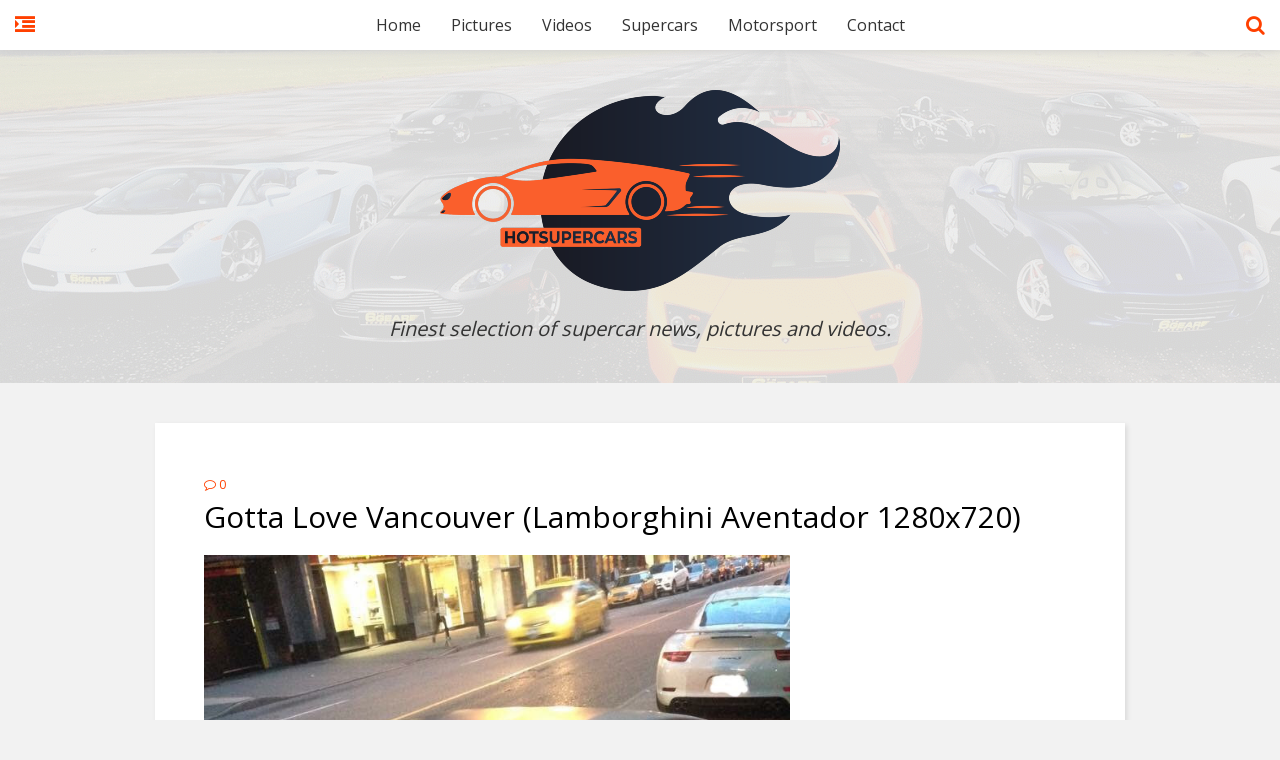

--- FILE ---
content_type: text/html; charset=UTF-8
request_url: https://www.hotsupercars.com/2015/05/gotta-love-vancouver-lamborghini.html
body_size: 27503
content:
<!DOCTYPE html>
<html class='v2' dir='ltr' xmlns='http://www.w3.org/1999/xhtml' xmlns:b='http://www.google.com/2005/gml/b' xmlns:data='http://www.google.com/2005/gml/data' xmlns:expr='http://www.google.com/2005/gml/expr'>
<head>
<link href='https://www.blogger.com/static/v1/widgets/335934321-css_bundle_v2.css' rel='stylesheet' type='text/css'/>
<meta content='width=device-width,initial-scale=1.0,minimum-scale=1.0,maximum-scale=1.0' name='viewport'/>
<script type='text/javascript'>//<![CDATA[
		var curl = window.location.href;if (curl.indexOf('m=1') != -1) {curl = curl.replace('m=1', 'm=0');window.location.href = curl;}
	//]]></script>
<meta content='text/html; charset=UTF-8' http-equiv='Content-Type'/>
<meta content='blogger' name='generator'/>
<link href='https://www.hotsupercars.com/favicon.ico' rel='icon' type='image/x-icon'/>
<link href='https://www.hotsupercars.com/2015/05/gotta-love-vancouver-lamborghini.html' rel='canonical'/>
<link rel="alternate" type="application/atom+xml" title="Hot Supercars - Atom" href="https://www.hotsupercars.com/feeds/posts/default" />
<link rel="alternate" type="application/rss+xml" title="Hot Supercars - RSS" href="https://www.hotsupercars.com/feeds/posts/default?alt=rss" />
<link rel="service.post" type="application/atom+xml" title="Hot Supercars - Atom" href="https://www.blogger.com/feeds/4757699822674285823/posts/default" />

<link rel="alternate" type="application/atom+xml" title="Hot Supercars - Atom" href="https://www.hotsupercars.com/feeds/8371003659929624061/comments/default" />
<!--Can't find substitution for tag [blog.ieCssRetrofitLinks]-->
<link href='http://i.imgur.com/OVoPP6C.jpg?fb' rel='image_src'/>
<meta content='https://www.hotsupercars.com/2015/05/gotta-love-vancouver-lamborghini.html' property='og:url'/>
<meta content='Gotta Love Vancouver (Lamborghini Aventador 1280x720)' property='og:title'/>
<meta content='A blog about the hottest supercars in the world. Enjoy our fast cars collection and become a member of this professional automotive community.' property='og:description'/>
<meta content='https://lh3.googleusercontent.com/blogger_img_proxy/AEn0k_veQAUGRxGQXVLjml8lNoIU11F7173Qqlo9pxTQjdOqDuhWio08pj2gITNNK0kZ2i9QG_N7jVh0ARaFABHgcMHR1rcy=w1200-h630-p-k-no-nu' property='og:image'/>
<title>
Gotta Love Vancouver (Lamborghini Aventador 1280x720) | Hot Supercars
</title>
<meta content='http://i.imgur.com/OVoPP6C.jpg?fb' property='og:image'/>
<style type='text/css'>@font-face{font-family:'Open Sans';font-style:normal;font-weight:400;font-stretch:100%;font-display:swap;src:url(//fonts.gstatic.com/s/opensans/v44/memSYaGs126MiZpBA-UvWbX2vVnXBbObj2OVZyOOSr4dVJWUgsjZ0B4taVIUwaEQbjB_mQ.woff2)format('woff2');unicode-range:U+0460-052F,U+1C80-1C8A,U+20B4,U+2DE0-2DFF,U+A640-A69F,U+FE2E-FE2F;}@font-face{font-family:'Open Sans';font-style:normal;font-weight:400;font-stretch:100%;font-display:swap;src:url(//fonts.gstatic.com/s/opensans/v44/memSYaGs126MiZpBA-UvWbX2vVnXBbObj2OVZyOOSr4dVJWUgsjZ0B4kaVIUwaEQbjB_mQ.woff2)format('woff2');unicode-range:U+0301,U+0400-045F,U+0490-0491,U+04B0-04B1,U+2116;}@font-face{font-family:'Open Sans';font-style:normal;font-weight:400;font-stretch:100%;font-display:swap;src:url(//fonts.gstatic.com/s/opensans/v44/memSYaGs126MiZpBA-UvWbX2vVnXBbObj2OVZyOOSr4dVJWUgsjZ0B4saVIUwaEQbjB_mQ.woff2)format('woff2');unicode-range:U+1F00-1FFF;}@font-face{font-family:'Open Sans';font-style:normal;font-weight:400;font-stretch:100%;font-display:swap;src:url(//fonts.gstatic.com/s/opensans/v44/memSYaGs126MiZpBA-UvWbX2vVnXBbObj2OVZyOOSr4dVJWUgsjZ0B4jaVIUwaEQbjB_mQ.woff2)format('woff2');unicode-range:U+0370-0377,U+037A-037F,U+0384-038A,U+038C,U+038E-03A1,U+03A3-03FF;}@font-face{font-family:'Open Sans';font-style:normal;font-weight:400;font-stretch:100%;font-display:swap;src:url(//fonts.gstatic.com/s/opensans/v44/memSYaGs126MiZpBA-UvWbX2vVnXBbObj2OVZyOOSr4dVJWUgsjZ0B4iaVIUwaEQbjB_mQ.woff2)format('woff2');unicode-range:U+0307-0308,U+0590-05FF,U+200C-2010,U+20AA,U+25CC,U+FB1D-FB4F;}@font-face{font-family:'Open Sans';font-style:normal;font-weight:400;font-stretch:100%;font-display:swap;src:url(//fonts.gstatic.com/s/opensans/v44/memSYaGs126MiZpBA-UvWbX2vVnXBbObj2OVZyOOSr4dVJWUgsjZ0B5caVIUwaEQbjB_mQ.woff2)format('woff2');unicode-range:U+0302-0303,U+0305,U+0307-0308,U+0310,U+0312,U+0315,U+031A,U+0326-0327,U+032C,U+032F-0330,U+0332-0333,U+0338,U+033A,U+0346,U+034D,U+0391-03A1,U+03A3-03A9,U+03B1-03C9,U+03D1,U+03D5-03D6,U+03F0-03F1,U+03F4-03F5,U+2016-2017,U+2034-2038,U+203C,U+2040,U+2043,U+2047,U+2050,U+2057,U+205F,U+2070-2071,U+2074-208E,U+2090-209C,U+20D0-20DC,U+20E1,U+20E5-20EF,U+2100-2112,U+2114-2115,U+2117-2121,U+2123-214F,U+2190,U+2192,U+2194-21AE,U+21B0-21E5,U+21F1-21F2,U+21F4-2211,U+2213-2214,U+2216-22FF,U+2308-230B,U+2310,U+2319,U+231C-2321,U+2336-237A,U+237C,U+2395,U+239B-23B7,U+23D0,U+23DC-23E1,U+2474-2475,U+25AF,U+25B3,U+25B7,U+25BD,U+25C1,U+25CA,U+25CC,U+25FB,U+266D-266F,U+27C0-27FF,U+2900-2AFF,U+2B0E-2B11,U+2B30-2B4C,U+2BFE,U+3030,U+FF5B,U+FF5D,U+1D400-1D7FF,U+1EE00-1EEFF;}@font-face{font-family:'Open Sans';font-style:normal;font-weight:400;font-stretch:100%;font-display:swap;src:url(//fonts.gstatic.com/s/opensans/v44/memSYaGs126MiZpBA-UvWbX2vVnXBbObj2OVZyOOSr4dVJWUgsjZ0B5OaVIUwaEQbjB_mQ.woff2)format('woff2');unicode-range:U+0001-000C,U+000E-001F,U+007F-009F,U+20DD-20E0,U+20E2-20E4,U+2150-218F,U+2190,U+2192,U+2194-2199,U+21AF,U+21E6-21F0,U+21F3,U+2218-2219,U+2299,U+22C4-22C6,U+2300-243F,U+2440-244A,U+2460-24FF,U+25A0-27BF,U+2800-28FF,U+2921-2922,U+2981,U+29BF,U+29EB,U+2B00-2BFF,U+4DC0-4DFF,U+FFF9-FFFB,U+10140-1018E,U+10190-1019C,U+101A0,U+101D0-101FD,U+102E0-102FB,U+10E60-10E7E,U+1D2C0-1D2D3,U+1D2E0-1D37F,U+1F000-1F0FF,U+1F100-1F1AD,U+1F1E6-1F1FF,U+1F30D-1F30F,U+1F315,U+1F31C,U+1F31E,U+1F320-1F32C,U+1F336,U+1F378,U+1F37D,U+1F382,U+1F393-1F39F,U+1F3A7-1F3A8,U+1F3AC-1F3AF,U+1F3C2,U+1F3C4-1F3C6,U+1F3CA-1F3CE,U+1F3D4-1F3E0,U+1F3ED,U+1F3F1-1F3F3,U+1F3F5-1F3F7,U+1F408,U+1F415,U+1F41F,U+1F426,U+1F43F,U+1F441-1F442,U+1F444,U+1F446-1F449,U+1F44C-1F44E,U+1F453,U+1F46A,U+1F47D,U+1F4A3,U+1F4B0,U+1F4B3,U+1F4B9,U+1F4BB,U+1F4BF,U+1F4C8-1F4CB,U+1F4D6,U+1F4DA,U+1F4DF,U+1F4E3-1F4E6,U+1F4EA-1F4ED,U+1F4F7,U+1F4F9-1F4FB,U+1F4FD-1F4FE,U+1F503,U+1F507-1F50B,U+1F50D,U+1F512-1F513,U+1F53E-1F54A,U+1F54F-1F5FA,U+1F610,U+1F650-1F67F,U+1F687,U+1F68D,U+1F691,U+1F694,U+1F698,U+1F6AD,U+1F6B2,U+1F6B9-1F6BA,U+1F6BC,U+1F6C6-1F6CF,U+1F6D3-1F6D7,U+1F6E0-1F6EA,U+1F6F0-1F6F3,U+1F6F7-1F6FC,U+1F700-1F7FF,U+1F800-1F80B,U+1F810-1F847,U+1F850-1F859,U+1F860-1F887,U+1F890-1F8AD,U+1F8B0-1F8BB,U+1F8C0-1F8C1,U+1F900-1F90B,U+1F93B,U+1F946,U+1F984,U+1F996,U+1F9E9,U+1FA00-1FA6F,U+1FA70-1FA7C,U+1FA80-1FA89,U+1FA8F-1FAC6,U+1FACE-1FADC,U+1FADF-1FAE9,U+1FAF0-1FAF8,U+1FB00-1FBFF;}@font-face{font-family:'Open Sans';font-style:normal;font-weight:400;font-stretch:100%;font-display:swap;src:url(//fonts.gstatic.com/s/opensans/v44/memSYaGs126MiZpBA-UvWbX2vVnXBbObj2OVZyOOSr4dVJWUgsjZ0B4vaVIUwaEQbjB_mQ.woff2)format('woff2');unicode-range:U+0102-0103,U+0110-0111,U+0128-0129,U+0168-0169,U+01A0-01A1,U+01AF-01B0,U+0300-0301,U+0303-0304,U+0308-0309,U+0323,U+0329,U+1EA0-1EF9,U+20AB;}@font-face{font-family:'Open Sans';font-style:normal;font-weight:400;font-stretch:100%;font-display:swap;src:url(//fonts.gstatic.com/s/opensans/v44/memSYaGs126MiZpBA-UvWbX2vVnXBbObj2OVZyOOSr4dVJWUgsjZ0B4uaVIUwaEQbjB_mQ.woff2)format('woff2');unicode-range:U+0100-02BA,U+02BD-02C5,U+02C7-02CC,U+02CE-02D7,U+02DD-02FF,U+0304,U+0308,U+0329,U+1D00-1DBF,U+1E00-1E9F,U+1EF2-1EFF,U+2020,U+20A0-20AB,U+20AD-20C0,U+2113,U+2C60-2C7F,U+A720-A7FF;}@font-face{font-family:'Open Sans';font-style:normal;font-weight:400;font-stretch:100%;font-display:swap;src:url(//fonts.gstatic.com/s/opensans/v44/memSYaGs126MiZpBA-UvWbX2vVnXBbObj2OVZyOOSr4dVJWUgsjZ0B4gaVIUwaEQbjA.woff2)format('woff2');unicode-range:U+0000-00FF,U+0131,U+0152-0153,U+02BB-02BC,U+02C6,U+02DA,U+02DC,U+0304,U+0308,U+0329,U+2000-206F,U+20AC,U+2122,U+2191,U+2193,U+2212,U+2215,U+FEFF,U+FFFD;}</style>
<style id='page-skin-1' type='text/css'><!--
/*
-----------------------------------------------------------------------------
Name:	 		Easy Grid
Version:		1.0.1
Author: 		Tien Nguyen
Url:			http://sneeit.com/2015/02/easy-grid-responsive-portfolio-masonry-blogger-template.html
#### THIS TEMPLATE CREATED WITH SPOTEGGS FRAMEWORK FOR BLOGGER/BLOGSPOT ####
----------------------------------------------------------------------------- */
/*
Variable definitions
====================
<Variable name="keycolor" description="Main Color" type="color" default="#FF4000"/>
<Group description="Page Text" selector="body">
<Variable name="body.font" description="Site Font" type="font"
default="normal normal 16px Open Sans"/>
<Variable name="body.text.color" description="Main Column Text Color" type="color" default="#000000"/>
</Group>
<Group description="Backgrounds" selector="body">
<Variable name="body.background.color" description="Main Column Background" type="color" default="#f2f2f2"/>
<Variable name="postbody.background.color" description="Post Body Background" type="color" default="#ffffff"/>
</Group>
<Variable name="body.background" description="Body Background" type="background"
color="#f2f2f2" default="$(color) none repeat scroll top left"/>
<Variable name="main.font" description="Main Font" type="font" default="normal normal 14px Open Sans"/>
*/
/*VARIBALE APPLIES*/
.post {background: #ffffff;}
body {background: #f2f2f2 none repeat scroll top left;color: #000000;}
.color, a, a.color-hover:hover, .color-hover:hover {color: #FF4000;}
.color-bg, a.color-bg-hover:hover, .color-bg-hover:hover, #main-menu a:hover {background-color: #FF4000;}
a.border-color, .border-color, a.border-color-hover:hover, .border-color-hover:hover {border-color: #FF4000;}
.bfont, body {font:normal normal 16px Open Sans}
.mfont, h1, h2, h3, h4, h5, h6 {font: normal normal 13px Open Sans}
.FollowByEmail .follow-by-email-inner .follow-by-email-submit {background-color: #FF4000;}
/*
##############################################################
ADVANCE CSS (NOT ADD DIRECT, LOST WHEN CHANGE or UPDATE THEME)
##############################################################
*/
.cookie-choices-info {position: fixed; top: auto !important; bottom: 0px !important;}
.post-body a {
margin-left: 0 !important;
margin-right: 0 !important;
}
.post-body img {
width: auto;
max-width: 100%;
}
--></style>
<script type='text/javascript'> 
  cookieOptions = { 
    msg: "This site uses cookies to help deliver services. By using this site, you agree to the use of cookies.", 
    link: "https://www.blogger.com/go/blogspot-cookies", 
    close: "Got it!", 
    learn: "Learn More" }; 
</script>
<style>.cookie-choices-info {z-index:999999!important;background-color:#333333!important;border-bottom: 1px solid #ff4000;  
        box-shadow: 1px 2px 2px #000!important; padding:3px 0px!important;}.cookie-choices-info .cookie-choices-text{font-size:14px !important; color:#dddddd!important;}.cookie-choices-info .cookie-choices-button{  background-color: #ff4000!important;border-radius: 1px!important;box-shadow: 2px 3px 2px #000!important; padding:6px!important;text-transform: none!important;}</style>
<style id='template-skin-1' type='text/css'><!--
/* YOUR DESIGN CSS */
.box {width: 970px; margin-left: auto!important;margin-right:auto!important;}
/* ADMIN LAYOUT CSS FRAMEWORK*/
body#layout {}
body#layout .hide {display:block;}
body#layout .box {width: 100%;}
body#layout .section > div.dropregion:last-child {clear: both;}
body#layout .widget {height: auto!important;float: none;}
body#layout .section {padding: 10px !important;width: auto !important;margin: 0!important;height: auto!important;float: none;}
body#layout .section-label {padding: 10px;display: block;}
body#layout .section-label .widget-content {background: none;border: none;}
body#layout .section-label .widget-content div.layout-title {font-size: 30px;}
body#layout .section-label .editlink {display: none;}
/*YOUR OWN ADMIN LAYOUT CSS START HERE*/
body#layout #primary {float: right;width: 70%;}
body#layout #sidebar {float: left;width: 25%;}
--></style>
<style id='main-css' type='text/css'>
/*FRAMEWORKS*/
/*basic*/
* {word-wrap: break-word!important;}
body {position: relative;margin: 0; padding: 50px 0 0 0}
a {text-decoration: none;cursor: pointer;}
a img {border: none;}


/*override system*/
.section, .widget {margin: 0;padding: 0;}

/*color*/
.white {color: white;}
.black {color: black;}
.green {color: #9c0;}
.grey {color: #ccc;}
.dark {color: #666;}

/*background color*/
.white-bg {background-color: white;}
.black-bg {background-color: black;}
.green-bg {background-color: #9c0;}
.grey-bg {background-color: #ccc;}

/*color hover*/
a.white-hover:hover, .white-hover:hover {color: white;}
a.black-hover:hover, .black-hover:hover {color: black;}
a.green-hover:hover, .green-hover:hover {color: #9c0;}
a.grey-hover:hover, .grey-hover:hover {color: #ccc;}

/*background color hover*/
a.white-bg-hover:hover, .white-bg-hover:hover {background-color: white;}
a.black-bg-hover:hover, .black-bg-hover:hover {background-color: black;}
a.green-bg-hover:hover, .green-bg-hover:hover {background-color: #9c0;}
a.grey-bg-hover:hover, .grey-bg-hover:hover {background-color: #ccc;}

/*layout*/
.clear {display:block;clear:both;float:none;}
.tcenter {text-align: center;}
.tleft {text-align: left;}
.tright {text-align: right;}
.left {float: left;clear: left;}
.right {float: right;clear: right;}
.abs {position: absolute;}
.rel {position: relative;}
.right0 {right: 0;}
.left0 {left: 0;}
.top0 {top: 0;}
.bot0 {bottom: 0;}
.block {display: block;}
.inb {display: -moz-inline-stack;display: inline-block;*display: inline;zoom: 1;}
.mar0 {margin: 0;}
.pad0 {padding: 0;}
.table {display: table;width:100%;}
.tr {display: table-row;width:100%;}
.td {display: table-cell;vertical-align: middle;}
.lay0 {z-index: 0}
.lay1 {z-index: 1}
.lay2 {z-index: 2}
.lay3 {z-index: 3}
.lay4 {z-index: 4}
.lay5 {z-index: 5}
.lay6 {z-index: 6}
.lay7 {z-index: 7}
.lay8 {z-index: 8}
.lay9 {z-index: 9}

/*user interface*/
img, iframe, object {max-width: 100%;}
img {height:auto;}
iframe, object {max-width: 100%;}
.hide, #admin-section {display: none;}
.item-thumbnail {overflow: hidden;display: block;z-index:9;}
.item-thumbnail *, .item-thumbnail img {display:block;max-width: 9999px; max-height: 9999px; padding: 0!important;}
.natural-thumbnail {overflow: hidden;display: block;z-index:1;}
.natural-thumbnail img {display:block;height: auto;width: auto;max-width: 9999px;max-height: 9999px;margin: auto;}
.ptr {cursor: pointer;}
.upper {text-transform: uppercase;}
.lower {text-transform: lowercase;}
.u, .u-hover:hover {text-decoration: underline;}
.b, .b-hover:hover {font-weight: bold;}
.i, i-hover:hover {font-style: italic;}
.u_ {text-decoration: none;}
.b_ {font-weight: normal;}
.i_ {font-style: normal;}
.ease {-webkit-transition: all 200ms ease-in-out;-moz-transition: all 200ms ease-in-out;-o-transition: all 200ms ease-in-out;transition: all 200ms ease-in-out;}
.ease * {-webkit-transition: all 200ms ease-in-out;-moz-transition: all 200ms ease-in-out;-o-transition: all 200ms ease-in-out;transition: all 200ms ease-in-out;}
.shadow {
	-moz-box-shadow: 2px 2px 5px rgba(0,0,0,0.1);
	-webkit-box-shadow: 2px 2px 5px rgba(0,0,0,0.1);
	box-shadow: 2px 2px 5px rgba(0,0,0,0.1);
}

/*YOUR CSS HERE*/

	/*bookmark: HEADER*/	
	#header {
		position: relative;
		background: #eee;
	}
	#main-menu-wrapper {
		background: white;
		-moz-box-shadow: 0 0 10px #ccc;  
		-webkit-box-shadow: 0 0 10px #ccc;  
		box-shadow: 0 0 10px #ccc;
		position: fixed;
		width: 100%;
		height: 50px;
		top: 0;
		z-index: 2;
	}
	#sidebar-toggle, #search-toggle {
		font-size: 20px;
		left: 15px;
		top: 15px;
		line-height: 1;
		z-index: 1;
	}
	#search-toggle {right: 15px; left: auto}

	#sidebar-toggle span.text, #search-toggle span.text {
		text-indent: -9999px;
		display: block;
	}
	#sidebar-toggle span.icon-close {
		display: none;
	}	
	
	/*DROPDOWN MENU*/
	/*show/hide and basic layout*/
	#main-menu ul {
		margin: 0;
		padding: 0;
		z-index:9;
	}
	#main-menu > ul {
		display:block;
		text-align: center;
	}
	#main-menu li {
		display: block;
		white-space: nowrap;
		position: relative;
		float: none;
		margin: 0;
		padding: 0;
	}
	#main-menu > ul > li {
		display: inline-block;
	}
	/*-init for sub level 1*/
	#main-menu > ul > li > ul {
		position: absolute;
		top: 100%;
		left: 0;
		display: none;
		min-width: 200px;/*width for sub level 1*/
		text-align: left;
	}
	/*-init for sub level 2*/
	#main-menu li ul {
		position:absolute;
		top:0;
		left:100%;
		display:none;
		min-width: 200px;/*width for sub level 2+*/
	}
	/*-show hide effect*/
	#main-menu li:hover > ul {
		display: block;
	}
	/*style of menu*/
	/*-colorful for main items*/
	#main-menu > ul > li > a {
		color: #333;	
		font-size: 16px;
		display: block;
		line-height: 50px;
		height: 50px;
		padding: 0 15px;
	}
	/*-colorful for main items when hover*/
	#main-menu > ul > li:hover > a {
		color: white;
		background: black;
	}

	/*-colorful for sub items*/
	#main-menu > ul > li li a {
		display: block;
		white-space: nowrap;
		padding: 10px;
		color: white;
		background: #333;
		font-size: 14px;
		display: block;
	}
	
	
	
	#body_overlay {
		position: fixed;
		width: 100%;
		height: 100%;
		background: black;
		top: 0;
		left: 0;
		opacity: 0.3;
		z-index: 9;
		display: none;
	}	
	
	/*Blog Header*/
	#Header1 {		
		text-align: center;
		padding: 40px;
		position: relative;
		z-index: 1;
	}

	#Header1 .description {
		font-size: 20px;
		font-style: italic;
		color: #333;
		margin: 20px 0 0 0;
		z-index: 1;
	}

	#Header1 .blog-title {
		margin: 0;
		z-index: 1;
	}
	#Image1 {
		width: 100%;
		height: 100%;
		position: absolute;
		top: 0;
		left: 0;
		opacity: 0.1;	
	}	
	#search-form-wrapper {
		position: fixed;
		z-index: 29;
		top: -60px;
		left: 0;
		width: 100%;
		height: 60px;
		overflow: hidden;
		box-sizing: border-box;
	}

	#search_form {
		width: 100%;
		background: #333;
		border-bottom: 1px solid black;
		display: block;
		overflow: hidden;
		position: relative;
		box-sizing: border-box;
	}

	#search_text {
		background: none;
		border: none;
		color: white;
		display: block;
		padding: 20px 60px 20px 20px;
		width: 100%;
		box-sizing: border-box;
		font-size: 15px;
		line-height: 20px;
	}

	#search_submit {
		position: absolute;
		right: 20px;
		color: white;
		top: 20px;
		background: none;
		border: none;
		font-size: 20px;
		line-height: 20px;
	}
	
	/*index-layout*/
	.index-post {
		width: 31%;
		margin: 0 1.75% 28px 0;
		float: left;
	}
	.index #post-container {
		padding: 28px 0 0 1.75%;
	}
	.index-post-inner {
		padding: 3%;
		background: white;
		-moz-box-shadow: 2px 2px 5px rgba(0,0,0,0.1);
		-webkit-box-shadow: 2px 2px 5px rgba(0,0,0,0.1);
		box-shadow: 2px 2px 5px rgba(0,0,0,0.1);
	}
	.index-post-title-wrapper h2 {
		display: inline;
		font-size: 22px;
		font-weight: 100;
	}

	.index-post-title-wrapper h2 a {
		color: black;
	}

	.index-post-title-wrapper {
		margin: 10px 0 15px 0;
	}
	.index-post-snippet {
		font-size: 16px;
		color: #666;
		line-height: 1.5em;
		margin: 0 0 20px;
	}

	.index-post-meta a {
		font-size: 10px;
		color: #999;
		margin: 0 1em 0 0;
		text-transform: uppercase;
	}

	.index-post-meta > * {
		margin: 0 0 20px 0;
	}

	.index-post-labels {
		padding: 15px 0 0 0;
		border-top: 1px solid #ddd;
		text-transform: uppercase;
		font-size: 10px;
		letter-spacing: 2px;
	}

	.index-post-labels a:hover{
		text-decoration: underline;
	}
		
	.index-post-thumbnail {
		display: block;
		line-height: 1;
	}

	.index-post-thumbnail img {
		width: 100%;
		height: auto;
	}
	a.ajax-older-pager-link {
		display: block;
		width: 20%;
		margin: 30px auto;
		padding: 20px;
		font-size: 20px;
		text-align: center;
		-moz-box-shadow: 2px 2px 5px rgba(0,0,0,0.1);
		-webkit-box-shadow: 2px 2px 5px rgba(0,0,0,0.1);
		box-shadow: 2px 2px 5px rgba(0,0,0,0.1);
		min-width: 280px;
	}
	a.ajax-older-pager-link .loading-bar {
		top: 0;
		left: 0;
		width: 0;
		height: 100%;
	}
	#footer {
		text-align: center;
	}
	a#jump-top-button {
		font-size: 12px;
		line-height: 1;
		display: block;
		width: 31%;
		margin: auto;
		min-width: 300px;
	}

	a#jump-top-button i {
		font-size: 25px;
	}

	div#site-copyright {
		font-size: 10px;
		margin: 40px 0;
	}

	/*POST LAYOUT*/
	.post.hentry {
		margin: 40px 0;
		padding: 5%;
		-moz-box-shadow: 2px 2px 5px rgba(0,0,0,0.1);
		-webkit-box-shadow: 2px 2px 5px rgba(0,0,0,0.1);
		box-shadow: 2px 2px 5px rgba(0,0,0,0.1);
	}
	h1.post-title {
		font-size: 30px;
		line-height: 1.2em;
		margin: 5px 0 20px 0;
	}
	.post.hentry .post-body {
		line-height: 1.5em;
	}
	.post.hentry .meta-item {
		text-transform: uppercase;
		font-size: 12px;
		margin: 0 15px 0 0;
	}
	.pf-line {
		margin: 20px 0 0 0;
		padding: 20px 0 0 0;
		border-top: 1px solid #ddd;
	}
	.reactions-label {
		display: inline-block;
		font-weight: bold;
		line-height: 1;
		vertical-align: text-top;
		margin: 2px 0 0 0;
	}
	.reactions-iframe {
		width: auto!important;
		display: inline;
		height: 1.2em;
		padding: 0;
	}
	.post-react tr {
		display: block;
		line-height: 1em;
	}

	.post-react td {
		display: inline;
		line-height: 1em;
		padding: 0;
	}
	
	.item-post-labels {
		font-size: 10px;
		letter-spacing: 2px;
		text-transform: uppercase;
	}
	
	/*COMMENTS*/
	#comments > h4 {
		font-size: 24px;
		font-weight: normal;
		color: #666;
		border-bottom: 1px solid #ddd;
		padding: 10px 0 20px 0;
	}

	.comments .comments-content .comment-header {
		font-size: 12px;
		font-weight: normal;
		margin: 0 0 5px 0;
	}

	.comments .comments-content .comment-header .user a {
		font-weight: normal;
	}

	.comments .comments-content .comment-header .datetime.secondary-text a {
		color: #ccc;
	}

	.comments .comments-content .comment-content {
		text-align: left;
		font-weight: 200;
		font-size: 14px;
	}
	.comments .comments-content .comment-replies {
		margin-left: 48px;
		border-bottom: 1px solid #ddd;
		background: white;
		border-right: 1px solid #ddd;
	}

	.comments .comments-content .comment-replies .comment-replies {
		display: none;
	}

	.comments .thread-toggle a {
		color: #333;
		font-weight: normal;
	}
	
	.comments .thread-toggle .thread-count a {
		font-weight: bold;
		font-size: 14px;
	}

	.comments .thread-toggle {
		border-bottom: 1px solid #ddd;
		padding: 0 0 9px 0;
		display: block;
	}
	.comments .thread-toggle .thread-arrow {
		font-size: 14px;
	}

	.comments .thread-toggle.thread-collapsed {
		border: none;
		padding: 0;
		line-height: 1;
		height: 0.6em;
	}

	.comments .comments-content .comment-thread ol .comment-actions.secondary-text {
		font-weight: normal;
		font-size: 11px;
	}
	.comments .avatar-image-container img {
		background: #f0f0f0;
	}
	.comments .comments-content .comment-replies .avatar-image-container,
	.comments .comments-content .comment-replies .avatar-image-container img {
		max-width: 24px;
		max-height: 24px;
		width: 24px;
		height: 24px;
	}


	.comments .comments-content .comment-replies .comment-block {
		margin-left: 32px;
	}

	.comments .continue a {
		background: #F8f8f8;
		border: 1px solid #EEE;
		font-weight: normal;
		color: #999;
	}
	.comments .comments-content .icon.blog-author {
		margin: 0 0 0 8px;
		font-size: 10px;
		line-height: 1em;
		text-align: center;
		background: #59b200;
		color: white;
		-webkit-border-radius: 100%;
		-moz-border-radius: 100%;
		border-radius: 100%;
		height: auto;
		width: auto;
		padding: 3px 5px;
	}
	div#blog-pager {
		overflow: visible;
	}
	.blog-pager-link {
		padding: 10px;
		font-size: 12px;
		letter-spacing: 3px;
	}
	
	/*404*/	
	.wrapper-404 {
		padding: 100px 50px;
		overflow: hidden;
		margin: 40px 0 20px 0;
	}

	.link-home-404 {
		top: 30px;
		right: 30px;
		padding: 5px 10px;
		font-size: 12px;
		font-weight: bold;
		z-index: 2;
	}

	.background-404 {
		opacity: 0.3;
		font-size: 200px;
		left: -35px;
		top: -35px;
		line-height: 200px;
	}

	.content-404-1 {
		font-size: 108px;
		position: relative;
		z-index: 1;
		font-weight: bold;
		float: left;
		line-height: 1;
	}

	.content-404 {
		line-height: 0;
	}

	.content-404-2 {
		font-size: 200px;
		opacity: 0.3;
		float: left;
		margin: -20px 0 0 0;
		line-height: 1;
	}

	.content-404-3 .big {
		font-size: 80px;
		opacity: 0.3;
		padding: 76px 0 0 0;
	}

	.content-404-3 .small {
		font-size: 29px;
		padding: 70px 0 0 0;
	}
		
	/* sidebar */
	#sidebar {
		position: fixed;
		top: 0;
		left: -300px;
		width: 300px;
		height: 100%;
		background: #333;
		padding: 65px 0;
		color: white;
		overflow: scroll;
		z-index: 99;
		box-sizing: border-box;
		overflow-x: hidden;
	}

	#sidebar .widget {
		font-size: 12px;
		line-height: 1.5em;
		color: #ccc;
		padding: 0 25px 25px 25px;
	}
	
	#sidebar-close {
		position: absolute;
		top: 0;
		left: 0;
		padding: 15px;
		font-size: 10px;
		font-weight: bold;
		color: white;
		width: 300px;
		text-align: center;
		box-sizing: border-box;
		z-index: 9;		
	}
	#sidebar .widget > h2 {
		font-size: 20px;
		text-align: center;
	}

	#sidebar .widget.FollowByEmail form {
		background: white;
	}

	#sidebar .widget.FollowByEmail form input.follow-by-email-address {
		border: navajowhite;
		background: none;
	}

	#sidebar .widget .widget-content {
		margin: 10px 0 0 0;
	}

	#sidebar .widget.PopularPosts li {
		display: block;
		border-bottom: 1px solid #444;
		padding: 0 0 20px;
		margin: 0 0 20px;
	}

	#sidebar .widget.PopularPosts ul {
		padding: 0;
	}

	#sidebar .widget.PopularPosts li .item-thumbnail {
		width: 100%;
		float: none;
		margin: 0 0 10px 0;
	}

	#sidebar .widget.PopularPosts li .item-thumbnail img {
		width: 100%;
	}

	#sidebar .widget.PopularPosts li .item-snippet {
		font-size: 12px;
		line-height: 1.5em;
		color: #ccc;
		margin: 10px 0 0 0;
	}

	#sidebar .widget.PopularPosts li .item-title {
		line-height: 1.3em;
		font-size: 14px;
		font-weight: bold;
	}

	#sidebar .widget.PopularPosts li .item-title a:hover {
		text-decoration: underline;
	}

/* ###################### */
/* RESPONSIVE			 */
/* ###################### */
.box {max-width: 94%}
#responsive-menu {
    background: #333;
}
#responsive-menu li {
    display: block;
    padding: 0;
}
#responsive-menu li a {
    display: block;
    padding: 10px;
    border-top: 1px solid #444;
    font-size: 14px;
}
#responsive-menu li a:hover {
    background: #363636;
}
#responsive-menu ul {
    padding: 0;
}
#responsive-menu ul.sub li a {
    padding-left: 20px;
    font-size: 12px;
}
#responsive-menu .sub .sub li a {
    padding-left: 40px;
}
#responsive-menu .sub .sub .sub li a {
    padding-left: 60px;
}
@media screen and (max-width: 969px) {
	#main-menu-wrapper {
		height: auto;
		min-height: 50px;
		z-index: 19;
	}
	#responsive-menu-toggle {
		display: block;
		text-align: center;
		line-height: 50px;
	}
	#main-menu {
		display: none;
	}	
	#Header1 .description {
		display: none;
	}
	.index-post {
		width: 44%;
		margin: 0 4% 25px 0;
	}

	.index #post-container {
		padding: 25px 0 0 4%;
	}
}
@media screen and (max-width: 599px) {
	#Header1 {
		padding: 30px 0;
	}

	#Header1 img {
		max-height: 60px;
		max-width: 80%;
		height: auto;
		width: auto;
	}
	.index-post {
		width: 94%;
		margin: 0 3% 20px 0;
	}

	.index #post-container {
		padding: 20px 0 0 3%;
	}
	h1.post-title {
		font-size: 24px;
	}

	.post.hentry .post-body {
		font-size: 14px;
	}
	a.home-link.blog-pager-link {
		display: none;
	}
}
@media screen and (max-width: 320px) {
	.index-post-title-wrapper h2 {
		font-size: 18px;
	}

	.index-post-snippet {
		font-size: 14px;
	}
}
/*
###############
PRINTER
###############
*/
@media print {
	
}

/*
################
FIREFOX BUG FIX
################
*/
@-moz-document url-prefix() {

}
</style>
<!--[if IE 7]> <style type="text/css"> #main-menu {position: relative;z-index: 9;} #main-menu > ul > li {*display:inline;zoom: 1} #sidebar-toggle span.text, #search-toggle span.text {text-indent: 0} #sidebar-toggle span.icon-open, #search-toggle span.icon-close {display:none;} #LinkList1 {z-index:2} #header {z-index:1} #main-menu-wrapper {border-bottom: 1px solid #ccc} #Image1 {filter: alpha(opacity=10);} #body_overlay {filter: alpha(opacity=50);} .index-post-thumbnail {width: auto;display:block; min-height:1px;max-height:300px;position:relative;overflow:hidden;} .index-post-thumbnail img {position:relative} .comment-link {background: red;color:white;margin:0 0 0 10px;padding:0 3px 0 6px;*display:inline;zoom:1} .meta-item {display:block;float:left} .index-post-meta {clear:both} .index-post-labels {clear:both;padding-top:5px} </style> <![endif]-->
<!--[if lt IE 8]> <style type="text/css"> </style> <![endif]-->
<!--[if lt IE 9]> <style type="text/css"> </style> <![endif]-->
<!--[if IE]> <style type="text/css"> </style> <![endif]-->
<link href="//netdna.bootstrapcdn.com/font-awesome/4.2.0/css/font-awesome.css" rel="stylesheet">
<script src='//ajax.googleapis.com/ajax/libs/jquery/1.11.1/jquery.min.js'></script>
<script type='text/javascript'>
        (function(i,s,o,g,r,a,m){i['GoogleAnalyticsObject']=r;i[r]=i[r]||function(){
        (i[r].q=i[r].q||[]).push(arguments)},i[r].l=1*new Date();a=s.createElement(o),
        m=s.getElementsByTagName(o)[0];a.async=1;a.src=g;m.parentNode.insertBefore(a,m)
        })(window,document,'script','https://www.google-analytics.com/analytics.js','ga');
        ga('create', 'UA-70993591-1', 'auto', 'blogger');
        ga('blogger.send', 'pageview');
      </script>
<link href='https://www.blogger.com/dyn-css/authorization.css?targetBlogID=4757699822674285823&amp;zx=82e26851-db3c-4499-bc19-e81e82cfe047' media='none' onload='if(media!=&#39;all&#39;)media=&#39;all&#39;' rel='stylesheet'/><noscript><link href='https://www.blogger.com/dyn-css/authorization.css?targetBlogID=4757699822674285823&amp;zx=82e26851-db3c-4499-bc19-e81e82cfe047' rel='stylesheet'/></noscript>
<meta name='google-adsense-platform-account' content='ca-host-pub-1556223355139109'/>
<meta name='google-adsense-platform-domain' content='blogspot.com'/>

</head>
<body class='item'>

	<div class='wrapper item'>
<!-- YOUR XML CODE START HERE ################################################### -->
<div class='section' id='header'><div class='widget LinkList' data-version='1' id='LinkList1'>
<div id='main-menu-wrapper'>
<a class='abs' href='javascript:void(0);' id='sidebar-toggle' title='sidebar'>
<span class='icon-open'><i class='fa fa-indent'></i></span>
<span class='text'>Sidebar</span>
</a>
<div class='rel' id='main-menu'>
<a href='http://hotsupercars.com'>Home</a>
<a href='http://www.hotsupercars.com/search/label/photo'>Pictures</a>
<a href='http://www.hotsupercars.com/search/label/video'>Videos</a>
<a href='http://www.hotsupercars.com/'>Supercars</a>
<a href='http://www.hotsupercars.com/search/label/Aston%20Martin'>_Aston Martin</a>
<a href='http://www.hotsupercars.com/search/label/Audi'>_Audi</a>
<a href='http://www.hotsupercars.com/search/label/Bentley'>_Bentley</a>
<a href='http://www.hotsupercars.com/search/label/BMW'>_BMW</a>
<a href='http://www.hotsupercars.com/search/label/Bugatti'>_Bugatti</a>
<a href='http://www.hotsupercars.com/search/label/Chevrolet'>_Chevrolet</a>
<a href='http://www.hotsupercars.com/search/label/Dodge'>_Dodge</a>
<a href='http://www.hotsupercars.com/search/label/Ferrari'>_Ferrari</a>
<a href='http://www.hotsupercars.com/search/label/Ford'>_Ford</a>
<a href='http://www.hotsupercars.com/search/label/Hennessey'>_Hennessey</a>
<a href='http://www.hotsupercars.com/search/label/Jaguar'>_Jaguar</a>
<a href='http://www.hotsupercars.com/search/label/Koenigsegg'>_Koenigsegg</a>
<a href='http://www.hotsupercars.com/search/label/Lamborghini'>_Lamborghini</a>
<a href='http://www.hotsupercars.com/search/label/Lexus'>_Lexus</a>
<a href='http://www.hotsupercars.com/search/label/Maserati'>_Maserati</a>
<a href='http://www.hotsupercars.com/search/label/McLaren'>_McLaren</a>
<a href='http://'>_Mercedes-Benz</a>
<a href='http://www.hotsupercars.com/search/label/Mitsubishi'>_Mitsubishi</a>
<a href='http://www.hotsupercars.com/search/label/Nissan'>_Nissan</a>
<a href='http://www.hotsupercars.com/search/label/Pagani'>_Pagani</a>
<a href='http://www.hotsupercars.com/search/label/http://www.hotsupercars.com/search/label/Porsche'>_Porsche</a>
<a href='http://www.hotsupercars.com/search/label/Subaru'>_Subaru</a>
<a href='http://www.hotsupercars.com/'>Motorsport</a>
<a href='http://www.hotsupercars.com/search/label/formula1'>_Formula 1</a>
<a href='http://'>Contact</a>
</div>
<a class='abs' href='javascript:void(0);' id='search-toggle' title='Search'>
<span class='icon-close'><i class='fa fa-search'></i></span>
<span class='text'>Search</span>
</a>
<div class='hide' id='responsive-menu-toggle'>
<a href='javascript: void(0)'><i class='fa fa-bars'></i> Menu</a>
</div>
<div class='hide' id='responsive-menu'></div>
<div class='clear'></div>
</div>
</div><div class='widget Header' data-version='1' id='Header1'>
<h2 class='blog-title'>
<a href='https://www.hotsupercars.com/' title='Hot Supercars'>
<img alt='blog-title' id='Header1_headerimg' src='https://blogger.googleusercontent.com/img/b/R29vZ2xl/AVvXsEiAY883Jvjk0kaAvhthGRfhU1M93CdkMGr6ztERwmUNOeH3IgZcAvykITCDXsBiEVXehW1fxCcPDxV0xrm1BifEjdX5bT0f0-ExITO5Fos1B34yt3tekKD01QU-IL3hE0v0tyCzi9-hlWgC/s1600/Hotsupercars+logo.png'/>
</a>
</h2>
<p class='description'><span>Finest selection of supercar news, pictures and videos.</span></p>
</div><div class='widget Image' data-version='1' id='Image1'>
<style type='text/css'>#Image1 {background-image: url(https://blogger.googleusercontent.com/img/b/R29vZ2xl/AVvXsEisBJDoTXOPWQDVn3Eafj8uv8p7HDQjg402UJWsll1h17zSzYfe_9SztJAZVnba5XRq5FkwFhT4mS01I_yc5K2KKvSjdsWAigCArG9UZtAesecTQS7NTsmHw3LMmRuoAn9OTRhyphenhyphenjCD4BXrd/s1600/Amazing-Supercars-Wallpaper-HD.jpg)}</style>
</div></div>
<div id='primary'>
<div class='section' id='content'><div class='widget Blog' data-version='1' id='Blog1'>
<div id='post-container'>
<!--Can't find substitution for tag [defaultAdStart]-->
<div class='box'>
<div class='post hentry white-bg' data-id='8371003659929624061' itemprop='blogPost' itemscope='itemscope' itemtype='http://schema.org/BlogPosting'>

							<div class='meta'>
						
<span class='meta-item inb'>
<a class='comment-count comment-link' href='https://www.hotsupercars.com/2015/05/gotta-love-vancouver-lamborghini.html#comment-form' onclick=''>
<i class='fa fa-comment-o'></i>
0
</a>
</span>

							</div>
						
<h1 class='post-title entry-title' itemprop='name'>
Gotta Love Vancouver (Lamborghini Aventador 1280x720)
</h1>
<div class='post-body entry-content' id='post-body-8371003659929624061' itemprop='articleBody'>
<img src="https://lh3.googleusercontent.com/blogger_img_proxy/AEn0k_veQAUGRxGQXVLjml8lNoIU11F7173Qqlo9pxTQjdOqDuhWio08pj2gITNNK0kZ2i9QG_N7jVh0ARaFABHgcMHR1rcy=s0-d" style="max-width:586px;"><br />
<div>http://ift.tt/1zTMG5f</div>

<div style='clear: both;'></div>
</div>
<div class='post-footer'>
<div class='item-post-labels pf-line'>
<a href='https://www.hotsupercars.com/search/label/Gotta%20Love%20Vancouver%20%28Lamborghini%20Aventador%201280x720%29' rel='tag'>Gotta Love Vancouver (Lamborghini Aventador 1280x720)</a>
</div>
<div class='clear'></div>
<div class='shareButtons pf-line'>
<a class='goog-inline-block share-button sb-email' href='https://www.blogger.com/share-post.g?blogID=4757699822674285823&postID=8371003659929624061&target=email' target='_blank' title='Email This'>
<span class='share-button-link-text'>
Email This
</span>
</a>
<a class='goog-inline-block share-button sb-blog' href='https://www.blogger.com/share-post.g?blogID=4757699822674285823&postID=8371003659929624061&target=blog' onclick='window.open(this.href, "_blank", "height=270,width=475"); return false;' target='_blank' title='BlogThis!'>
<span class='share-button-link-text'>
BlogThis!
</span>
</a>
<a class='goog-inline-block share-button sb-twitter' href='https://www.blogger.com/share-post.g?blogID=4757699822674285823&postID=8371003659929624061&target=twitter' target='_blank' title='Share to X'>
<span class='share-button-link-text'>
Share to X
</span>
</a>
<a class='goog-inline-block share-button sb-facebook' href='https://www.blogger.com/share-post.g?blogID=4757699822674285823&postID=8371003659929624061&target=facebook' onclick='window.open(this.href, "_blank", "height=430,width=640"); return false;' target='_blank' title='Share to Facebook'>
<span class='share-button-link-text'>
Share to Facebook
</span>
</a>
<a class='goog-inline-block share-button sb-pinterest' href='https://www.blogger.com/share-post.g?blogID=4757699822674285823&postID=8371003659929624061&target=pinterest' target='_blank' title='Share to Pinterest'>
<span class='share-button-link-text'>
Share to Pinterest
</span>
</a>
</div>
</div>
</div>
<div class='blog-pager' id='blog-pager'>
<span id='blog-pager-newer-link'>
<a class='blog-pager-newer-link blog-pager-link shadow white-bg color-bg-hover white-hover upper inb' href='https://www.hotsupercars.com/2015/05/2008-lamborghini-reventon-981x604.html' id='Blog1_blog-pager-newer-link' title='Newer Post'><i class='fa fa-angle-left'></i>
Newer Post</a>
</span>
<span id='blog-pager-older-link'>
<a class='blog-pager-older-link blog-pager-link shadow white-bg color-bg-hover white-hover upper inb' href='https://www.hotsupercars.com/2015/05/alfa-romeo-4c-launch-edition-4878x3118.html' id='Blog1_blog-pager-older-link' title='Older Post'>Older Post
<i class='fa fa-angle-right'></i></a>
</span>
<a class='home-link blog-pager-link shadow white-bg color-bg-hover white-hover upper inb' href='https://www.hotsupercars.com/'>Home</a>
</div>
<div class='clear'></div>
<div class='comments' id='comments'>
<a name='comments'></a>
<h4>No comments</h4>
<div id='Blog1_comments-block-wrapper'>
<dl class='avatar-comment-indent' id='comments-block'>
</dl>
</div>
<p class='comment-footer'>
<div class='comment-form'>
<a name='comment-form'></a>
<h4 id='comment-post-message'>Post a Comment</h4>
<p>
</p>
<a href='https://www.blogger.com/comment/frame/4757699822674285823?po=8371003659929624061&hl=en&saa=85391&origin=https://www.hotsupercars.com' id='comment-editor-src'></a>
<iframe allowtransparency='true' class='blogger-iframe-colorize blogger-comment-from-post' frameborder='0' height='410px' id='comment-editor' name='comment-editor' src='' width='100%'></iframe>
<script src='https://www.blogger.com/static/v1/jsbin/2830521187-comment_from_post_iframe.js' type='text/javascript'></script>
<script type='text/javascript'>
      BLOG_CMT_createIframe('https://www.blogger.com/rpc_relay.html');
    </script>
</div>
</p>
<div id='backlinks-container'>
<div id='Blog1_backlinks-container'>
</div>
</div>
</div>
</div>
</div>
<div class='clear'></div>
<div class='hide blogspotMsg'>
<span class='homeMsg'>Home</span>
</div>
</div></div>
</div>
<div class='overlay-connect' id='sidebar'>
<a class='color-bg black-bg-hover' href='javascript:void(0)' id='sidebar-close'><span class='trans' data-key='CLOSE'>CLOSE</span> X</a>
<div class='sidebar-section section' id='sidebar-section'>
<div class='widget PopularPosts' data-version='1' id='PopularPosts1'>
<h2>Popular Posts</h2>
<div class='widget-content popular-posts'>
<ul>
<li>
<div class='item-content'>
<div class='item-thumbnail'>
<a href='https://www.hotsupercars.com/2014/04/gorgeous-lamborghini-aventador-lp-700-4.html' target='_blank'>
<img alt='' border='0' src='https://blogger.googleusercontent.com/img/b/R29vZ2xl/AVvXsEiQ14TPW5yKxa4-cAOi5xDy2gKQKaJOX-nubAhtsRfAj4-Z8aqCmiJx7rUJDDeW1Hq6hGZBpFhVg3eZ68PtHC7VCOKlR0IayRVJK5ezmCDnR32umxfoVX-lD8zTVenPEMQ07CyTlME778Q9/w72-h72-p-k-no-nu/75PEkab.jpg'/>
</a>
</div>
<div class='item-title'><a href='https://www.hotsupercars.com/2014/04/gorgeous-lamborghini-aventador-lp-700-4.html'>Gorgeous Lamborghini Aventador LP 700-4 Roadster</a></div>
<div class='item-snippet'>Can&#8217;t say i&#8217;m a fan of red at all, except on a Ferrari and a few other exceptions, but my god this is sexy. Looks fantastic!       I think t...</div>
</div>
<div style='clear: both;'></div>
</li>
<li>
<div class='item-content'>
<div class='item-thumbnail'>
<a href='https://www.hotsupercars.com/2017/01/mexico-blue-porsche-gt3-rs.html' target='_blank'>
<img alt='' border='0' src='https://lh3.googleusercontent.com/blogger_img_proxy/AEn0k_uPM0h5r6X3HSofNyaEmFySDXmZ894YsZVD1cgV1ciD35Tn7WKHaR8_rP0w3X0Vo0kmYnPhiWZnwSqy_yPIVo0s2A=w72-h72-p-k-no-nu'/>
</a>
</div>
<div class='item-title'><a href='https://www.hotsupercars.com/2017/01/mexico-blue-porsche-gt3-rs.html'>Mexico Blue Porsche GT3 RS</a></div>
<div class='item-snippet'>  Utterly gorgeous blue Porsche GT3 RS is the pinnacle of the company&#39;s model range and evolution.   </div>
</div>
<div style='clear: both;'></div>
</li>
<li>
<div class='item-content'>
<div class='item-thumbnail'>
<a href='https://www.hotsupercars.com/2020/09/aston-martin-valkyrie-power-of-gods.html' target='_blank'>
<img alt='' border='0' src='https://lh3.googleusercontent.com/blogger_img_proxy/AEn0k_sZUOL5lwaeDvIwbUabImvnCiT_AfI28xIMl_hlHQ30E2EB1-U24xbInVng5HVWDXvOks3p0w_B9bu-bLEsDn4nCBaGZtMsYKbZleCGSMdyrYXVgg=w72-h72-n-k-no-nu'/>
</a>
</div>
<div class='item-title'><a href='https://www.hotsupercars.com/2020/09/aston-martin-valkyrie-power-of-gods.html'>ASTON MARTIN VALKYRIE - POWER OF THE GODS</a></div>
<div class='item-snippet'>  An incredibly special car with an equally remarkable name. One that immediately evokes connotations of power and honor, of being chosen by...</div>
</div>
<div style='clear: both;'></div>
</li>
<li>
<div class='item-content'>
<div class='item-thumbnail'>
<a href='https://www.hotsupercars.com/2017/03/ruf-ctr-2017.html' target='_blank'>
<img alt='' border='0' src='https://lh3.googleusercontent.com/blogger_img_proxy/AEn0k_sehAKeacJ1GU2gJ2BAkarExC_xWN14RN4H3NuH20p3xbJ8QbtcSvZu1OctlthhN29MZzcQSAIyZ3WAmdadQI6TqjMUHtWAYWgTaCngPSXM7XkR4CigeA=w72-h72-pd'/>
</a>
</div>
<div class='item-title'><a href='https://www.hotsupercars.com/2017/03/ruf-ctr-2017.html'> RUF CTR  2017</a></div>
<div class='item-snippet'>  Famous Porsche tuner Ruf has returned with a new generation of its CTR sports car at the 2017 Geneva auto show. Despite having a lightweig...</div>
</div>
<div style='clear: both;'></div>
</li>
<li>
<div class='item-content'>
<div class='item-thumbnail'>
<a href='https://www.hotsupercars.com/2017/05/bmw-8-series-concept.html' target='_blank'>
<img alt='' border='0' src='https://lh3.googleusercontent.com/blogger_img_proxy/AEn0k_tsv8V-BQ7X-Xio3pmMIFGK-bXzfNU3VuGsEQp1a7yOGCuVnvOmu7JOVN7_R00oZnhot70NMlmwGgwlbUOgLCxNDQ=w72-h72-p-k-no-nu'/>
</a>
</div>
<div class='item-title'><a href='https://www.hotsupercars.com/2017/05/bmw-8-series-concept.html'>The new BMW 8 Series Concept</a></div>
<div class='item-snippet'>   The BMW Concept 8 Series is immediately recognisable as a BMW, but also displays new design ideas and form-building techniques.  We can c...</div>
</div>
<div style='clear: both;'></div>
</li>
<li>
<div class='item-content'>
<div class='item-thumbnail'>
<a href='https://www.hotsupercars.com/2017/03/the-apollo-arrow.html' target='_blank'>
<img alt='' border='0' src='https://lh3.googleusercontent.com/blogger_img_proxy/[base64]w72-h72-p-k-no-nu'/>
</a>
</div>
<div class='item-title'><a href='https://www.hotsupercars.com/2017/03/the-apollo-arrow.html'>The Apollo Arrow</a></div>
<div class='item-snippet'>  Under its fascinating bodywork rests a 4.0-liter biturbo V8, courtesy of Audi, that delivers 1,000 horsepower and 738 pound-feet of torque...</div>
</div>
<div style='clear: both;'></div>
</li>
<li>
<div class='item-content'>
<div class='item-thumbnail'>
<a href='https://www.hotsupercars.com/2015/06/2015-corvette-z06-62l-650-hp-from.html' target='_blank'>
<img alt='' border='0' src='https://lh3.googleusercontent.com/blogger_img_proxy/AEn0k_szeDUxlG1-ROxtJd1cO7k1xwk1pD5_gXw17W8zDm0ucnkQzEM19w29GQ_VL3yqsnNDnqSnck5caOfb6s2ZBGSq=w72-h72-p-k-no-nu'/>
</a>
</div>
<div class='item-title'><a href='https://www.hotsupercars.com/2015/06/2015-corvette-z06-62l-650-hp-from.html'>2015 Corvette Z06, 6.2L, 650 HP. From a recent Cars and Croissants. [OC] [1629x948]</a></div>
<div class='item-snippet'> http://ift.tt/1U5SJdY   </div>
</div>
<div style='clear: both;'></div>
</li>
<li>
<div class='item-content'>
<div class='item-thumbnail'>
<a href='https://www.hotsupercars.com/2015/05/bmw-e39-touring-on-ac-schnitzer-type-ii.html' target='_blank'>
<img alt='' border='0' src='https://lh3.googleusercontent.com/blogger_img_proxy/AEn0k_s7q37Sa1p97m9Vi49388wI28QeiDH2dVEORxCG-pwSSNZxU529hh2rWrT9HIwh5zSMKbBn23VuD5_34I2sEWb-zWh4MA=w72-h72-p-k-no-nu'/>
</a>
</div>
<div class='item-title'><a href='https://www.hotsupercars.com/2015/05/bmw-e39-touring-on-ac-schnitzer-type-ii.html'>BMW E39 Touring on AC Schnitzer Type II Wheels [1878x1247]</a></div>
<div class='item-snippet'> http://ift.tt/1bnifsJ   </div>
</div>
<div style='clear: both;'></div>
</li>
<li>
<div class='item-content'>
<div class='item-thumbnail'>
<a href='https://www.hotsupercars.com/2020/09/best-dodge-burnout-ever.html' target='_blank'>
<img alt='' border='0' src='https://lh3.googleusercontent.com/blogger_img_proxy/AEn0k_vpHYwlmyRUMZap8aYrwIx87mraICOShuRtk4MjHiZO7i7dFXwZvvF7jSD_wjsRNyYN-oDVe0vEI-3WjyvCo7ymSXzrfOZZaE6-r5qx0ExEvyLF=w72-h72-n-k-no-nu'/>
</a>
</div>
<div class='item-title'><a href='https://www.hotsupercars.com/2020/09/best-dodge-burnout-ever.html'>BEST DODGE BURNOUT EVER!</a></div>
<div class='item-snippet'>  Watch this awesome burnout by a Dodge owner. Holy smokes!</div>
</div>
<div style='clear: both;'></div>
</li>
<li>
<div class='item-content'>
<div class='item-thumbnail'>
<a href='https://www.hotsupercars.com/2020/09/2021-mercedes-benz-g-class-crash-test.html' target='_blank'>
<img alt='' border='0' src='https://lh3.googleusercontent.com/blogger_img_proxy/AEn0k_v_0lxLKpSWCqIKYfSE1xrvm37WJU6nygxcGiAVZBVsbQ6nfpM1sMWLdMNVf4xNXpAxvJ4LS28MnEf93MKou_9h-dQQ80ZNFpnPqzo--by2R6v4=w72-h72-n-k-no-nu'/>
</a>
</div>
<div class='item-title'><a href='https://www.hotsupercars.com/2020/09/2021-mercedes-benz-g-class-crash-test.html'>2021 MERCEDES BENZ G CLASS CRASH TEST</a></div>
<div class='item-snippet'>  The Mercedes-Benz G-Class already looks tough on the outside, and has for four decades, but how does the all-new version fare in European ...</div>
</div>
<div style='clear: both;'></div>
</li>
</ul>
<div class='clear'></div>
</div>
</div>
</div>
</div>
<div class='trans' id='footer'>
<a class='trans color-hover' href='#' id='jump-top-button'>
<span class='block black color-hover'><i class='fa fa-caret-up'></i></span>
<span class='block color-hover upper'>Jump Top</span>
</a>
<div class='clear'></div>
<div class='upper grey' id='site-copyright'>
			&#169; Hot Supercars 2017.
		</div>
</div>
<div id='search-form-wrapper'>
<form action='/search' id='search_form' method='get'>
<input id='search_text' name='q' onblur='if (this.value == &#39;&#39;) {this.value = &#39;Type something ...&#39;;}' onfocus='if (this.value == &#39;Type something ...&#39;) {this.value = &#39;&#39;;}' placeholder='Type something ...' type='text' value='Type something ...'/>
<button id='search_submit' type='submit'><i class='fa fa-arrow-right'></i></button>
</form>
</div>
<div id='body_overlay'></div>
<!-- YOUR XML CODE END HERE ################################################### -->

</div><!--WRAPPER-->
<!-- ADMIN SYSTEM -->
<div class='hide no-items section' id='admin-system'></div>

<!--[if IE 7]>
<script type='text/javascript'>
//<![CDATA[	
function ie_masonry() {
	var index = 0;
	$('.index-post').each(function (){
		if (index % 3 == 0) {
			$('<div class="clear"></div>').insertBefore($(this));
		}
		index++;
	});
}
ie_masonry();
$('.ajax-older-pager-link').click(function (){
	setTimeout(function (){
		ie_masonry();
	}, 3000);
});
//]]>
</script>
<![endif]-->

<script type='text/javascript'>
//<![CDATA[	

/*GLOBAL SETTINGS, USER CAN CHANGE, UPPERCASE*/
var TRANSITION_SPEED = 300; // miliseconds

/*TEMPLATE GLOBAL VARIABLES HERE, USER CAN NOT CHANGE, UPPERCASE*/


/* JS/JQUERY PLUGINS START HERE		*/
/* -------------------------------> */
/*!
 * imagesLoaded PACKAGED v3.1.8
 * JavaScript is all like "You images are done yet or what?"
 * MIT License
 */
(function(){function e(){}function t(e,t){for(var n=e.length;n--;)if(e[n].listener===t)return n;return-1}function n(e){return function(){return this[e].apply(this,arguments)}}var i=e.prototype,r=this,o=r.EventEmitter;i.getListeners=function(e){var t,n,i=this._getEvents();if("object"==typeof e){t={};for(n in i)i.hasOwnProperty(n)&&e.test(n)&&(t[n]=i[n])}else t=i[e]||(i[e]=[]);return t},i.flattenListeners=function(e){var t,n=[];for(t=0;e.length>t;t+=1)n.push(e[t].listener);return n},i.getListenersAsObject=function(e){var t,n=this.getListeners(e);return n instanceof Array&&(t={},t[e]=n),t||n},i.addListener=function(e,n){var i,r=this.getListenersAsObject(e),o="object"==typeof n;for(i in r)r.hasOwnProperty(i)&&-1===t(r[i],n)&&r[i].push(o?n:{listener:n,once:!1});return this},i.on=n("addListener"),i.addOnceListener=function(e,t){return this.addListener(e,{listener:t,once:!0})},i.once=n("addOnceListener"),i.defineEvent=function(e){return this.getListeners(e),this},i.defineEvents=function(e){for(var t=0;e.length>t;t+=1)this.defineEvent(e[t]);return this},i.removeListener=function(e,n){var i,r,o=this.getListenersAsObject(e);for(r in o)o.hasOwnProperty(r)&&(i=t(o[r],n),-1!==i&&o[r].splice(i,1));return this},i.off=n("removeListener"),i.addListeners=function(e,t){return this.manipulateListeners(!1,e,t)},i.removeListeners=function(e,t){return this.manipulateListeners(!0,e,t)},i.manipulateListeners=function(e,t,n){var i,r,o=e?this.removeListener:this.addListener,s=e?this.removeListeners:this.addListeners;if("object"!=typeof t||t instanceof RegExp)for(i=n.length;i--;)o.call(this,t,n[i]);else for(i in t)t.hasOwnProperty(i)&&(r=t[i])&&("function"==typeof r?o.call(this,i,r):s.call(this,i,r));return this},i.removeEvent=function(e){var t,n=typeof e,i=this._getEvents();if("string"===n)delete i[e];else if("object"===n)for(t in i)i.hasOwnProperty(t)&&e.test(t)&&delete i[t];else delete this._events;return this},i.removeAllListeners=n("removeEvent"),i.emitEvent=function(e,t){var n,i,r,o,s=this.getListenersAsObject(e);for(r in s)if(s.hasOwnProperty(r))for(i=s[r].length;i--;)n=s[r][i],n.once===!0&&this.removeListener(e,n.listener),o=n.listener.apply(this,t||[]),o===this._getOnceReturnValue()&&this.removeListener(e,n.listener);return this},i.trigger=n("emitEvent"),i.emit=function(e){var t=Array.prototype.slice.call(arguments,1);return this.emitEvent(e,t)},i.setOnceReturnValue=function(e){return this._onceReturnValue=e,this},i._getOnceReturnValue=function(){return this.hasOwnProperty("_onceReturnValue")?this._onceReturnValue:!0},i._getEvents=function(){return this._events||(this._events={})},e.noConflict=function(){return r.EventEmitter=o,e},"function"==typeof define&&define.amd?define("eventEmitter/EventEmitter",[],function(){return e}):"object"==typeof module&&module.exports?module.exports=e:this.EventEmitter=e}).call(this),function(e){function t(t){var n=e.event;return n.target=n.target||n.srcElement||t,n}var n=document.documentElement,i=function(){};n.addEventListener?i=function(e,t,n){e.addEventListener(t,n,!1)}:n.attachEvent&&(i=function(e,n,i){e[n+i]=i.handleEvent?function(){var n=t(e);i.handleEvent.call(i,n)}:function(){var n=t(e);i.call(e,n)},e.attachEvent("on"+n,e[n+i])});var r=function(){};n.removeEventListener?r=function(e,t,n){e.removeEventListener(t,n,!1)}:n.detachEvent&&(r=function(e,t,n){e.detachEvent("on"+t,e[t+n]);try{delete e[t+n]}catch(i){e[t+n]=void 0}});var o={bind:i,unbind:r};"function"==typeof define&&define.amd?define("eventie/eventie",o):e.eventie=o}(this),function(e,t){"function"==typeof define&&define.amd?define(["eventEmitter/EventEmitter","eventie/eventie"],function(n,i){return t(e,n,i)}):"object"==typeof exports?module.exports=t(e,require("wolfy87-eventemitter"),require("eventie")):e.imagesLoaded=t(e,e.EventEmitter,e.eventie)}(window,function(e,t,n){function i(e,t){for(var n in t)e[n]=t[n];return e}function r(e){return"[object Array]"===d.call(e)}function o(e){var t=[];if(r(e))t=e;else if("number"==typeof e.length)for(var n=0,i=e.length;i>n;n++)t.push(e[n]);else t.push(e);return t}function s(e,t,n){if(!(this instanceof s))return new s(e,t);"string"==typeof e&&(e=document.querySelectorAll(e)),this.elements=o(e),this.options=i({},this.options),"function"==typeof t?n=t:i(this.options,t),n&&this.on("always",n),this.getImages(),a&&(this.jqDeferred=new a.Deferred);var r=this;setTimeout(function(){r.check()})}function f(e){this.img=e}function c(e){this.src=e,v[e]=this}var a=e.jQuery,u=e.console,h=u!==void 0,d=Object.prototype.toString;s.prototype=new t,s.prototype.options={},s.prototype.getImages=function(){this.images=[];for(var e=0,t=this.elements.length;t>e;e++){var n=this.elements[e];"IMG"===n.nodeName&&this.addImage(n);var i=n.nodeType;if(i&&(1===i||9===i||11===i))for(var r=n.querySelectorAll("img"),o=0,s=r.length;s>o;o++){var f=r[o];this.addImage(f)}}},s.prototype.addImage=function(e){var t=new f(e);this.images.push(t)},s.prototype.check=function(){function e(e,r){return t.options.debug&&h&&u.log("confirm",e,r),t.progress(e),n++,n===i&&t.complete(),!0}var t=this,n=0,i=this.images.length;if(this.hasAnyBroken=!1,!i)return this.complete(),void 0;for(var r=0;i>r;r++){var o=this.images[r];o.on("confirm",e),o.check()}},s.prototype.progress=function(e){this.hasAnyBroken=this.hasAnyBroken||!e.isLoaded;var t=this;setTimeout(function(){t.emit("progress",t,e),t.jqDeferred&&t.jqDeferred.notify&&t.jqDeferred.notify(t,e)})},s.prototype.complete=function(){var e=this.hasAnyBroken?"fail":"done";this.isComplete=!0;var t=this;setTimeout(function(){if(t.emit(e,t),t.emit("always",t),t.jqDeferred){var n=t.hasAnyBroken?"reject":"resolve";t.jqDeferred[n](t)}})},a&&(a.fn.imagesLoaded=function(e,t){var n=new s(this,e,t);return n.jqDeferred.promise(a(this))}),f.prototype=new t,f.prototype.check=function(){var e=v[this.img.src]||new c(this.img.src);if(e.isConfirmed)return this.confirm(e.isLoaded,"cached was confirmed"),void 0;if(this.img.complete&&void 0!==this.img.naturalWidth)return this.confirm(0!==this.img.naturalWidth,"naturalWidth"),void 0;var t=this;e.on("confirm",function(e,n){return t.confirm(e.isLoaded,n),!0}),e.check()},f.prototype.confirm=function(e,t){this.isLoaded=e,this.emit("confirm",this,t)};var v={};return c.prototype=new t,c.prototype.check=function(){if(!this.isChecked){var e=new Image;n.bind(e,"load",this),n.bind(e,"error",this),e.src=this.src,this.isChecked=!0}},c.prototype.handleEvent=function(e){var t="on"+e.type;this[t]&&this[t](e)},c.prototype.onload=function(e){this.confirm(!0,"onload"),this.unbindProxyEvents(e)},c.prototype.onerror=function(e){this.confirm(!1,"onerror"),this.unbindProxyEvents(e)},c.prototype.confirm=function(e,t){this.isConfirmed=!0,this.isLoaded=e,this.emit("confirm",this,t)},c.prototype.unbindProxyEvents=function(e){n.unbind(e.target,"load",this),n.unbind(e.target,"error",this)},s});
/*!
 * Masonry PACKAGED v3.2.2
 * Cascading grid layout library
 * http://masonry.desandro.com
 * MIT License
 * by David DeSandro
 */
var Masonry_Available = true;
try {
!function(a){function b(){}function c(a){function c(b){b.prototype.option||(b.prototype.option=function(b){a.isPlainObject(b)&&(this.options=a.extend(!0,this.options,b))})}function e(b,c){a.fn[b]=function(e){if("string"==typeof e){for(var g=d.call(arguments,1),h=0,i=this.length;i>h;h++){var j=this[h],k=a.data(j,b);if(k)if(a.isFunction(k[e])&&"_"!==e.charAt(0)){var l=k[e].apply(k,g);if(void 0!==l)return l}else f("no such method '"+e+"' for "+b+" instance");else f("cannot call methods on "+b+" prior to initialization; attempted to call '"+e+"'")}return this}return this.each(function(){var d=a.data(this,b);d?(d.option(e),d._init()):(d=new c(this,e),a.data(this,b,d))})}}if(a){var f="undefined"==typeof console?b:function(a){console.error(a)};return a.bridget=function(a,b){c(b),e(a,b)},a.bridget}}var d=Array.prototype.slice;"function"==typeof define&&define.amd?define("jquery-bridget/jquery.bridget",["jquery"],c):c("object"==typeof exports?require("jquery"):a.jQuery)}(window),function(a){function b(b){var c=a.event;return c.target=c.target||c.srcElement||b,c}var c=document.documentElement,d=function(){};c.addEventListener?d=function(a,b,c){a.addEventListener(b,c,!1)}:c.attachEvent&&(d=function(a,c,d){a[c+d]=d.handleEvent?function(){var c=b(a);d.handleEvent.call(d,c)}:function(){var c=b(a);d.call(a,c)},a.attachEvent("on"+c,a[c+d])});var e=function(){};c.removeEventListener?e=function(a,b,c){a.removeEventListener(b,c,!1)}:c.detachEvent&&(e=function(a,b,c){a.detachEvent("on"+b,a[b+c]);try{delete a[b+c]}catch(d){a[b+c]=void 0}});var f={bind:d,unbind:e};"function"==typeof define&&define.amd?define("eventie/eventie",f):"object"==typeof exports?module.exports=f:a.eventie=f}(this),function(a){function b(a){"function"==typeof a&&(b.isReady?a():g.push(a))}function c(a){var c="readystatechange"===a.type&&"complete"!==f.readyState;b.isReady||c||d()}function d(){b.isReady=!0;for(var a=0,c=g.length;c>a;a++){var d=g[a];d()}}function e(e){return"complete"===f.readyState?d():(e.bind(f,"DOMContentLoaded",c),e.bind(f,"readystatechange",c),e.bind(a,"load",c)),b}var f=a.document,g=[];b.isReady=!1,"function"==typeof define&&define.amd?define("doc-ready/doc-ready",["eventie/eventie"],e):"object"==typeof exports?module.exports=e(require("eventie")):a.docReady=e(a.eventie)}(window),function(){function a(){}function b(a,b){for(var c=a.length;c--;)if(a[c].listener===b)return c;return-1}function c(a){return function(){return this[a].apply(this,arguments)}}var d=a.prototype,e=this,f=e.EventEmitter;d.getListeners=function(a){var b,c,d=this._getEvents();if(a instanceof RegExp){b={};for(c in d)d.hasOwnProperty(c)&&a.test(c)&&(b[c]=d[c])}else b=d[a]||(d[a]=[]);return b},d.flattenListeners=function(a){var b,c=[];for(b=0;b<a.length;b+=1)c.push(a[b].listener);return c},d.getListenersAsObject=function(a){var b,c=this.getListeners(a);return c instanceof Array&&(b={},b[a]=c),b||c},d.addListener=function(a,c){var d,e=this.getListenersAsObject(a),f="object"==typeof c;for(d in e)e.hasOwnProperty(d)&&-1===b(e[d],c)&&e[d].push(f?c:{listener:c,once:!1});return this},d.on=c("addListener"),d.addOnceListener=function(a,b){return this.addListener(a,{listener:b,once:!0})},d.once=c("addOnceListener"),d.defineEvent=function(a){return this.getListeners(a),this},d.defineEvents=function(a){for(var b=0;b<a.length;b+=1)this.defineEvent(a[b]);return this},d.removeListener=function(a,c){var d,e,f=this.getListenersAsObject(a);for(e in f)f.hasOwnProperty(e)&&(d=b(f[e],c),-1!==d&&f[e].splice(d,1));return this},d.off=c("removeListener"),d.addListeners=function(a,b){return this.manipulateListeners(!1,a,b)},d.removeListeners=function(a,b){return this.manipulateListeners(!0,a,b)},d.manipulateListeners=function(a,b,c){var d,e,f=a?this.removeListener:this.addListener,g=a?this.removeListeners:this.addListeners;if("object"!=typeof b||b instanceof RegExp)for(d=c.length;d--;)f.call(this,b,c[d]);else for(d in b)b.hasOwnProperty(d)&&(e=b[d])&&("function"==typeof e?f.call(this,d,e):g.call(this,d,e));return this},d.removeEvent=function(a){var b,c=typeof a,d=this._getEvents();if("string"===c)delete d[a];else if(a instanceof RegExp)for(b in d)d.hasOwnProperty(b)&&a.test(b)&&delete d[b];else delete this._events;return this},d.removeAllListeners=c("removeEvent"),d.emitEvent=function(a,b){var c,d,e,f,g=this.getListenersAsObject(a);for(e in g)if(g.hasOwnProperty(e))for(d=g[e].length;d--;)c=g[e][d],c.once===!0&&this.removeListener(a,c.listener),f=c.listener.apply(this,b||[]),f===this._getOnceReturnValue()&&this.removeListener(a,c.listener);return this},d.trigger=c("emitEvent"),d.emit=function(a){var b=Array.prototype.slice.call(arguments,1);return this.emitEvent(a,b)},d.setOnceReturnValue=function(a){return this._onceReturnValue=a,this},d._getOnceReturnValue=function(){return this.hasOwnProperty("_onceReturnValue")?this._onceReturnValue:!0},d._getEvents=function(){return this._events||(this._events={})},a.noConflict=function(){return e.EventEmitter=f,a},"function"==typeof define&&define.amd?define("eventEmitter/EventEmitter",[],function(){return a}):"object"==typeof module&&module.exports?module.exports=a:e.EventEmitter=a}.call(this),function(a){function b(a){if(a){if("string"==typeof d[a])return a;a=a.charAt(0).toUpperCase()+a.slice(1);for(var b,e=0,f=c.length;f>e;e++)if(b=c[e]+a,"string"==typeof d[b])return b}}var c="Webkit Moz ms Ms O".split(" "),d=document.documentElement.style;"function"==typeof define&&define.amd?define("get-style-property/get-style-property",[],function(){return b}):"object"==typeof exports?module.exports=b:a.getStyleProperty=b}(window),function(a){function b(a){var b=parseFloat(a),c=-1===a.indexOf("%")&&!isNaN(b);return c&&b}function c(){}function d(){for(var a={width:0,height:0,innerWidth:0,innerHeight:0,outerWidth:0,outerHeight:0},b=0,c=g.length;c>b;b++){var d=g[b];a[d]=0}return a}function e(c){function e(){if(!m){m=!0;var d=a.getComputedStyle;if(j=function(){var a=d?function(a){return d(a,null)}:function(a){return a.currentStyle};return function(b){var c=a(b);return c||f("Style returned "+c+". Are you running this code in a hidden iframe on Firefox? See http://bit.ly/getsizebug1"),c}}(),k=c("boxSizing")){var e=document.createElement("div");e.style.width="200px",e.style.padding="1px 2px 3px 4px",e.style.borderStyle="solid",e.style.borderWidth="1px 2px 3px 4px",e.style[k]="border-box";var g=document.body||document.documentElement;g.appendChild(e);var h=j(e);l=200===b(h.width),g.removeChild(e)}}}function h(a){if(e(),"string"==typeof a&&(a=document.querySelector(a)),a&&"object"==typeof a&&a.nodeType){var c=j(a);if("none"===c.display)return d();var f={};f.width=a.offsetWidth,f.height=a.offsetHeight;for(var h=f.isBorderBox=!(!k||!c[k]||"border-box"!==c[k]),m=0,n=g.length;n>m;m++){var o=g[m],p=c[o];p=i(a,p);var q=parseFloat(p);f[o]=isNaN(q)?0:q}var r=f.paddingLeft+f.paddingRight,s=f.paddingTop+f.paddingBottom,t=f.marginLeft+f.marginRight,u=f.marginTop+f.marginBottom,v=f.borderLeftWidth+f.borderRightWidth,w=f.borderTopWidth+f.borderBottomWidth,x=h&&l,y=b(c.width);y!==!1&&(f.width=y+(x?0:r+v));var z=b(c.height);return z!==!1&&(f.height=z+(x?0:s+w)),f.innerWidth=f.width-(r+v),f.innerHeight=f.height-(s+w),f.outerWidth=f.width+t,f.outerHeight=f.height+u,f}}function i(b,c){if(a.getComputedStyle||-1===c.indexOf("%"))return c;var d=b.style,e=d.left,f=b.runtimeStyle,g=f&&f.left;return g&&(f.left=b.currentStyle.left),d.left=c,c=d.pixelLeft,d.left=e,g&&(f.left=g),c}var j,k,l,m=!1;return h}var f="undefined"==typeof console?c:function(a){console.error(a)},g=["paddingLeft","paddingRight","paddingTop","paddingBottom","marginLeft","marginRight","marginTop","marginBottom","borderLeftWidth","borderRightWidth","borderTopWidth","borderBottomWidth"];"function"==typeof define&&define.amd?define("get-size/get-size",["get-style-property/get-style-property"],e):"object"==typeof exports?module.exports=e(require("desandro-get-style-property")):a.getSize=e(a.getStyleProperty)}(window),function(a){function b(a,b){return a[g](b)}function c(a){if(!a.parentNode){var b=document.createDocumentFragment();b.appendChild(a)}}function d(a,b){c(a);for(var d=a.parentNode.querySelectorAll(b),e=0,f=d.length;f>e;e++)if(d[e]===a)return!0;return!1}function e(a,d){return c(a),b(a,d)}var f,g=function(){if(a.matchesSelector)return"matchesSelector";for(var b=["webkit","moz","ms","o"],c=0,d=b.length;d>c;c++){var e=b[c],f=e+"MatchesSelector";if(a[f])return f}}();if(g){var h=document.createElement("div"),i=b(h,"div");f=i?b:e}else f=d;"function"==typeof define&&define.amd?define("matches-selector/matches-selector",[],function(){return f}):"object"==typeof exports?module.exports=f:window.matchesSelector=f}(Element.prototype),function(a){function b(a,b){for(var c in b)a[c]=b[c];return a}function c(a){for(var b in a)return!1;return b=null,!0}function d(a){return a.replace(/([A-Z])/g,function(a){return"-"+a.toLowerCase()})}function e(a,e,f){function h(a,b){a&&(this.element=a,this.layout=b,this.position={x:0,y:0},this._create())}var i=f("transition"),j=f("transform"),k=i&&j,l=!!f("perspective"),m={WebkitTransition:"webkitTransitionEnd",MozTransition:"transitionend",OTransition:"otransitionend",transition:"transitionend"}[i],n=["transform","transition","transitionDuration","transitionProperty"],o=function(){for(var a={},b=0,c=n.length;c>b;b++){var d=n[b],e=f(d);e&&e!==d&&(a[d]=e)}return a}();b(h.prototype,a.prototype),h.prototype._create=function(){this._transn={ingProperties:{},clean:{},onEnd:{}},this.css({position:"absolute"})},h.prototype.handleEvent=function(a){var b="on"+a.type;this[b]&&this[b](a)},h.prototype.getSize=function(){this.size=e(this.element)},h.prototype.css=function(a){var b=this.element.style;for(var c in a){var d=o[c]||c;b[d]=a[c]}},h.prototype.getPosition=function(){var a=g(this.element),b=this.layout.options,c=b.isOriginLeft,d=b.isOriginTop,e=parseInt(a[c?"left":"right"],10),f=parseInt(a[d?"top":"bottom"],10);e=isNaN(e)?0:e,f=isNaN(f)?0:f;var h=this.layout.size;e-=c?h.paddingLeft:h.paddingRight,f-=d?h.paddingTop:h.paddingBottom,this.position.x=e,this.position.y=f},h.prototype.layoutPosition=function(){var a=this.layout.size,b=this.layout.options,c={};b.isOriginLeft?(c.left=this.position.x+a.paddingLeft+"px",c.right=""):(c.right=this.position.x+a.paddingRight+"px",c.left=""),b.isOriginTop?(c.top=this.position.y+a.paddingTop+"px",c.bottom=""):(c.bottom=this.position.y+a.paddingBottom+"px",c.top=""),this.css(c),this.emitEvent("layout",[this])};var p=l?function(a,b){return"translate3d("+a+"px, "+b+"px, 0)"}:function(a,b){return"translate("+a+"px, "+b+"px)"};h.prototype._transitionTo=function(a,b){this.getPosition();var c=this.position.x,d=this.position.y,e=parseInt(a,10),f=parseInt(b,10),g=e===this.position.x&&f===this.position.y;if(this.setPosition(a,b),g&&!this.isTransitioning)return void this.layoutPosition();var h=a-c,i=b-d,j={},k=this.layout.options;h=k.isOriginLeft?h:-h,i=k.isOriginTop?i:-i,j.transform=p(h,i),this.transition({to:j,onTransitionEnd:{transform:this.layoutPosition},isCleaning:!0})},h.prototype.goTo=function(a,b){this.setPosition(a,b),this.layoutPosition()},h.prototype.moveTo=k?h.prototype._transitionTo:h.prototype.goTo,h.prototype.setPosition=function(a,b){this.position.x=parseInt(a,10),this.position.y=parseInt(b,10)},h.prototype._nonTransition=function(a){this.css(a.to),a.isCleaning&&this._removeStyles(a.to);for(var b in a.onTransitionEnd)a.onTransitionEnd[b].call(this)},h.prototype._transition=function(a){if(!parseFloat(this.layout.options.transitionDuration))return void this._nonTransition(a);var b=this._transn;for(var c in a.onTransitionEnd)b.onEnd[c]=a.onTransitionEnd[c];for(c in a.to)b.ingProperties[c]=!0,a.isCleaning&&(b.clean[c]=!0);if(a.from){this.css(a.from);var d=this.element.offsetHeight;d=null}this.enableTransition(a.to),this.css(a.to),this.isTransitioning=!0};var q=j&&d(j)+",opacity";h.prototype.enableTransition=function(){this.isTransitioning||(this.css({transitionProperty:q,transitionDuration:this.layout.options.transitionDuration}),this.element.addEventListener(m,this,!1))},h.prototype.transition=h.prototype[i?"_transition":"_nonTransition"],h.prototype.onwebkitTransitionEnd=function(a){this.ontransitionend(a)},h.prototype.onotransitionend=function(a){this.ontransitionend(a)};var r={"-webkit-transform":"transform","-moz-transform":"transform","-o-transform":"transform"};h.prototype.ontransitionend=function(a){if(a.target===this.element){var b=this._transn,d=r[a.propertyName]||a.propertyName;if(delete b.ingProperties[d],c(b.ingProperties)&&this.disableTransition(),d in b.clean&&(this.element.style[a.propertyName]="",delete b.clean[d]),d in b.onEnd){var e=b.onEnd[d];e.call(this),delete b.onEnd[d]}this.emitEvent("transitionEnd",[this])}},h.prototype.disableTransition=function(){this.removeTransitionStyles(),this.element.removeEventListener(m,this,!1),this.isTransitioning=!1},h.prototype._removeStyles=function(a){var b={};for(var c in a)b[c]="";this.css(b)};var s={transitionProperty:"",transitionDuration:""};return h.prototype.removeTransitionStyles=function(){this.css(s)},h.prototype.removeElem=function(){this.element.parentNode.removeChild(this.element),this.emitEvent("remove",[this])},h.prototype.remove=function(){if(!i||!parseFloat(this.layout.options.transitionDuration))return void this.removeElem();var a=this;this.on("transitionEnd",function(){return a.removeElem(),!0}),this.hide()},h.prototype.reveal=function(){delete this.isHidden,this.css({display:""});var a=this.layout.options;this.transition({from:a.hiddenStyle,to:a.visibleStyle,isCleaning:!0})},h.prototype.hide=function(){this.isHidden=!0,this.css({display:""});var a=this.layout.options;this.transition({from:a.visibleStyle,to:a.hiddenStyle,isCleaning:!0,onTransitionEnd:{opacity:function(){this.isHidden&&this.css({display:"none"})}}})},h.prototype.destroy=function(){this.css({position:"",left:"",right:"",top:"",bottom:"",transition:"",transform:""})},h}var f=a.getComputedStyle,g=f?function(a){return f(a,null)}:function(a){return a.currentStyle};"function"==typeof define&&define.amd?define("outlayer/item",["eventEmitter/EventEmitter","get-size/get-size","get-style-property/get-style-property"],e):"object"==typeof exports?module.exports=e(require("wolfy87-eventemitter"),require("get-size"),require("desandro-get-style-property")):(a.Outlayer={},a.Outlayer.Item=e(a.EventEmitter,a.getSize,a.getStyleProperty))}(window),function(a){function b(a,b){for(var c in b)a[c]=b[c];return a}function c(a){return"[object Array]"===l.call(a)}function d(a){var b=[];if(c(a))b=a;else if(a&&"number"==typeof a.length)for(var d=0,e=a.length;e>d;d++)b.push(a[d]);else b.push(a);return b}function e(a,b){var c=n(b,a);-1!==c&&b.splice(c,1)}function f(a){return a.replace(/(.)([A-Z])/g,function(a,b,c){return b+"-"+c}).toLowerCase()}function g(c,g,l,n,o,p){function q(a,c){if("string"==typeof a&&(a=h.querySelector(a)),!a||!m(a))return void(i&&i.error("Bad "+this.constructor.namespace+" element: "+a));this.element=a,this.options=b({},this.constructor.defaults),this.option(c);var d=++r;this.element.outlayerGUID=d,s[d]=this,this._create(),this.options.isInitLayout&&this.layout()}var r=0,s={};return q.namespace="outlayer",q.Item=p,q.defaults={containerStyle:{position:"relative"},isInitLayout:!0,isOriginLeft:!0,isOriginTop:!0,isResizeBound:!0,isResizingContainer:!0,transitionDuration:"0.4s",hiddenStyle:{opacity:0,transform:"scale(0.001)"},visibleStyle:{opacity:1,transform:"scale(1)"}},b(q.prototype,l.prototype),q.prototype.option=function(a){b(this.options,a)},q.prototype._create=function(){this.reloadItems(),this.stamps=[],this.stamp(this.options.stamp),b(this.element.style,this.options.containerStyle),this.options.isResizeBound&&this.bindResize()},q.prototype.reloadItems=function(){this.items=this._itemize(this.element.children)},q.prototype._itemize=function(a){for(var b=this._filterFindItemElements(a),c=this.constructor.Item,d=[],e=0,f=b.length;f>e;e++){var g=b[e],h=new c(g,this);d.push(h)}return d},q.prototype._filterFindItemElements=function(a){a=d(a);for(var b=this.options.itemSelector,c=[],e=0,f=a.length;f>e;e++){var g=a[e];if(m(g))if(b){o(g,b)&&c.push(g);for(var h=g.querySelectorAll(b),i=0,j=h.length;j>i;i++)c.push(h[i])}else c.push(g)}return c},q.prototype.getItemElements=function(){for(var a=[],b=0,c=this.items.length;c>b;b++)a.push(this.items[b].element);return a},q.prototype.layout=function(){this._resetLayout(),this._manageStamps();var a=void 0!==this.options.isLayoutInstant?this.options.isLayoutInstant:!this._isLayoutInited;this.layoutItems(this.items,a),this._isLayoutInited=!0},q.prototype._init=q.prototype.layout,q.prototype._resetLayout=function(){this.getSize()},q.prototype.getSize=function(){this.size=n(this.element)},q.prototype._getMeasurement=function(a,b){var c,d=this.options[a];d?("string"==typeof d?c=this.element.querySelector(d):m(d)&&(c=d),this[a]=c?n(c)[b]:d):this[a]=0},q.prototype.layoutItems=function(a,b){a=this._getItemsForLayout(a),this._layoutItems(a,b),this._postLayout()},q.prototype._getItemsForLayout=function(a){for(var b=[],c=0,d=a.length;d>c;c++){var e=a[c];e.isIgnored||b.push(e)}return b},q.prototype._layoutItems=function(a,b){function c(){d.emitEvent("layoutComplete",[d,a])}var d=this;if(!a||!a.length)return void c();this._itemsOn(a,"layout",c);for(var e=[],f=0,g=a.length;g>f;f++){var h=a[f],i=this._getItemLayoutPosition(h);i.item=h,i.isInstant=b||h.isLayoutInstant,e.push(i)}this._processLayoutQueue(e)},q.prototype._getItemLayoutPosition=function(){return{x:0,y:0}},q.prototype._processLayoutQueue=function(a){for(var b=0,c=a.length;c>b;b++){var d=a[b];this._positionItem(d.item,d.x,d.y,d.isInstant)}},q.prototype._positionItem=function(a,b,c,d){d?a.goTo(b,c):a.moveTo(b,c)},q.prototype._postLayout=function(){this.resizeContainer()},q.prototype.resizeContainer=function(){if(this.options.isResizingContainer){var a=this._getContainerSize();a&&(this._setContainerMeasure(a.width,!0),this._setContainerMeasure(a.height,!1))}},q.prototype._getContainerSize=k,q.prototype._setContainerMeasure=function(a,b){if(void 0!==a){var c=this.size;c.isBorderBox&&(a+=b?c.paddingLeft+c.paddingRight+c.borderLeftWidth+c.borderRightWidth:c.paddingBottom+c.paddingTop+c.borderTopWidth+c.borderBottomWidth),a=Math.max(a,0),this.element.style[b?"width":"height"]=a+"px"}},q.prototype._itemsOn=function(a,b,c){function d(){return e++,e===f&&c.call(g),!0}for(var e=0,f=a.length,g=this,h=0,i=a.length;i>h;h++){var j=a[h];j.on(b,d)}},q.prototype.ignore=function(a){var b=this.getItem(a);b&&(b.isIgnored=!0)},q.prototype.unignore=function(a){var b=this.getItem(a);b&&delete b.isIgnored},q.prototype.stamp=function(a){if(a=this._find(a)){this.stamps=this.stamps.concat(a);for(var b=0,c=a.length;c>b;b++){var d=a[b];this.ignore(d)}}},q.prototype.unstamp=function(a){if(a=this._find(a))for(var b=0,c=a.length;c>b;b++){var d=a[b];e(d,this.stamps),this.unignore(d)}},q.prototype._find=function(a){return a?("string"==typeof a&&(a=this.element.querySelectorAll(a)),a=d(a)):void 0},q.prototype._manageStamps=function(){if(this.stamps&&this.stamps.length){this._getBoundingRect();for(var a=0,b=this.stamps.length;b>a;a++){var c=this.stamps[a];this._manageStamp(c)}}},q.prototype._getBoundingRect=function(){var a=this.element.getBoundingClientRect(),b=this.size;this._boundingRect={left:a.left+b.paddingLeft+b.borderLeftWidth,top:a.top+b.paddingTop+b.borderTopWidth,right:a.right-(b.paddingRight+b.borderRightWidth),bottom:a.bottom-(b.paddingBottom+b.borderBottomWidth)}},q.prototype._manageStamp=k,q.prototype._getElementOffset=function(a){var b=a.getBoundingClientRect(),c=this._boundingRect,d=n(a),e={left:b.left-c.left-d.marginLeft,top:b.top-c.top-d.marginTop,right:c.right-b.right-d.marginRight,bottom:c.bottom-b.bottom-d.marginBottom};return e},q.prototype.handleEvent=function(a){var b="on"+a.type;this[b]&&this[b](a)},q.prototype.bindResize=function(){this.isResizeBound||(c.bind(a,"resize",this),this.isResizeBound=!0)},q.prototype.unbindResize=function(){this.isResizeBound&&c.unbind(a,"resize",this),this.isResizeBound=!1},q.prototype.onresize=function(){function a(){b.resize(),delete b.resizeTimeout}this.resizeTimeout&&clearTimeout(this.resizeTimeout);var b=this;this.resizeTimeout=setTimeout(a,100)},q.prototype.resize=function(){this.isResizeBound&&this.needsResizeLayout()&&this.layout()},q.prototype.needsResizeLayout=function(){var a=n(this.element),b=this.size&&a;return b&&a.innerWidth!==this.size.innerWidth},q.prototype.addItems=function(a){var b=this._itemize(a);return b.length&&(this.items=this.items.concat(b)),b},q.prototype.appended=function(a){var b=this.addItems(a);b.length&&(this.layoutItems(b,!0),this.reveal(b))},q.prototype.prepended=function(a){var b=this._itemize(a);if(b.length){var c=this.items.slice(0);this.items=b.concat(c),this._resetLayout(),this._manageStamps(),this.layoutItems(b,!0),this.reveal(b),this.layoutItems(c)}},q.prototype.reveal=function(a){var b=a&&a.length;if(b)for(var c=0;b>c;c++){var d=a[c];d.reveal()}},q.prototype.hide=function(a){var b=a&&a.length;if(b)for(var c=0;b>c;c++){var d=a[c];d.hide()}},q.prototype.getItem=function(a){for(var b=0,c=this.items.length;c>b;b++){var d=this.items[b];if(d.element===a)return d}},q.prototype.getItems=function(a){if(a&&a.length){for(var b=[],c=0,d=a.length;d>c;c++){var e=a[c],f=this.getItem(e);f&&b.push(f)}return b}},q.prototype.remove=function(a){a=d(a);var b=this.getItems(a);if(b&&b.length){this._itemsOn(b,"remove",function(){this.emitEvent("removeComplete",[this,b])});for(var c=0,f=b.length;f>c;c++){var g=b[c];g.remove(),e(g,this.items)}}},q.prototype.destroy=function(){var a=this.element.style;a.height="",a.position="",a.width="";for(var b=0,c=this.items.length;c>b;b++){var d=this.items[b];d.destroy()}this.unbindResize();var e=this.element.outlayerGUID;delete s[e],delete this.element.outlayerGUID,j&&j.removeData(this.element,this.constructor.namespace)},q.data=function(a){var b=a&&a.outlayerGUID;return b&&s[b]},q.create=function(a,c){function d(){q.apply(this,arguments)}return Object.create?d.prototype=Object.create(q.prototype):b(d.prototype,q.prototype),d.prototype.constructor=d,d.defaults=b({},q.defaults),b(d.defaults,c),d.prototype.settings={},d.namespace=a,d.data=q.data,d.Item=function(){p.apply(this,arguments)},d.Item.prototype=new p,g(function(){for(var b=f(a),c=h.querySelectorAll(".js-"+b),e="data-"+b+"-options",g=0,k=c.length;k>g;g++){var l,m=c[g],n=m.getAttribute(e);try{l=n&&JSON.parse(n)}catch(o){i&&i.error("Error parsing "+e+" on "+m.nodeName.toLowerCase()+(m.id?"#"+m.id:"")+": "+o);continue}var p=new d(m,l);j&&j.data(m,a,p)}}),j&&j.bridget&&j.bridget(a,d),d},q.Item=p,q}var h=a.document,i=a.console,j=a.jQuery,k=function(){},l=Object.prototype.toString,m="function"==typeof HTMLElement||"object"==typeof HTMLElement?function(a){return a instanceof HTMLElement}:function(a){return a&&"object"==typeof a&&1===a.nodeType&&"string"==typeof a.nodeName},n=Array.prototype.indexOf?function(a,b){return a.indexOf(b)}:function(a,b){for(var c=0,d=a.length;d>c;c++)if(a[c]===b)return c;return-1};"function"==typeof define&&define.amd?define("outlayer/outlayer",["eventie/eventie","doc-ready/doc-ready","eventEmitter/EventEmitter","get-size/get-size","matches-selector/matches-selector","./item"],g):"object"==typeof exports?module.exports=g(require("eventie"),require("doc-ready"),require("wolfy87-eventemitter"),require("get-size"),require("desandro-matches-selector"),require("./item")):a.Outlayer=g(a.eventie,a.docReady,a.EventEmitter,a.getSize,a.matchesSelector,a.Outlayer.Item)}(window),function(a){function b(a,b){var d=a.create("masonry");return d.prototype._resetLayout=function(){this.getSize(),this._getMeasurement("columnWidth","outerWidth"),this._getMeasurement("gutter","outerWidth"),this.measureColumns();var a=this.cols;for(this.colYs=[];a--;)this.colYs.push(0);this.maxY=0},d.prototype.measureColumns=function(){if(this.getContainerWidth(),!this.columnWidth){var a=this.items[0],c=a&&a.element;this.columnWidth=c&&b(c).outerWidth||this.containerWidth}this.columnWidth+=this.gutter,this.cols=Math.floor((this.containerWidth+this.gutter)/this.columnWidth),this.cols=Math.max(this.cols,1)},d.prototype.getContainerWidth=function(){var a=this.options.isFitWidth?this.element.parentNode:this.element,c=b(a);this.containerWidth=c&&c.innerWidth},d.prototype._getItemLayoutPosition=function(a){a.getSize();var b=a.size.outerWidth%this.columnWidth,d=b&&1>b?"round":"ceil",e=Math[d](a.size.outerWidth/this.columnWidth);e=Math.min(e,this.cols);for(var f=this._getColGroup(e),g=Math.min.apply(Math,f),h=c(f,g),i={x:this.columnWidth*h,y:g},j=g+a.size.outerHeight,k=this.cols+1-f.length,l=0;k>l;l++)this.colYs[h+l]=j;return i},d.prototype._getColGroup=function(a){if(2>a)return this.colYs;for(var b=[],c=this.cols+1-a,d=0;c>d;d++){var e=this.colYs.slice(d,d+a);b[d]=Math.max.apply(Math,e)}return b},d.prototype._manageStamp=function(a){var c=b(a),d=this._getElementOffset(a),e=this.options.isOriginLeft?d.left:d.right,f=e+c.outerWidth,g=Math.floor(e/this.columnWidth);g=Math.max(0,g);var h=Math.floor(f/this.columnWidth);h-=f%this.columnWidth?0:1,h=Math.min(this.cols-1,h);for(var i=(this.options.isOriginTop?d.top:d.bottom)+c.outerHeight,j=g;h>=j;j++)this.colYs[j]=Math.max(i,this.colYs[j])},d.prototype._getContainerSize=function(){this.maxY=Math.max.apply(Math,this.colYs);var a={height:this.maxY};return this.options.isFitWidth&&(a.width=this._getContainerFitWidth()),a},d.prototype._getContainerFitWidth=function(){for(var a=0,b=this.cols;--b&&0===this.colYs[b];)a++;return(this.cols-a)*this.columnWidth-this.gutter},d.prototype.needsResizeLayout=function(){var a=this.containerWidth;return this.getContainerWidth(),a!==this.containerWidth},d}var c=Array.prototype.indexOf?function(a,b){return a.indexOf(b)}:function(a,b){for(var c=0,d=a.length;d>c;c++){var e=a[c];if(e===b)return c}return-1};"function"==typeof define&&define.amd?define(["outlayer/outlayer","get-size/get-size"],b):"object"==typeof exports?module.exports=b(require("outlayer"),require("get-size")):a.Masonry=b(a.Outlayer,a.getSize)}(window);
}
catch (e) {
	Masonry_Available = false;
}
_s7CpL = ['','a','href','_',' class="main" ',' class="sub" ','<ul','>','</ul></li>','','','<li><a href="','">','</a>','</li></ul>','','\u003cimg ','src\u003d\"','\"','src\u003d\'','\'','','data-thumbnail-src\u003d\"','\"','','\u003ciframe ','src\u003d\"','\"','http://www.youtube.com/watch?v=','','http://www.youtube.com/embed/','','//www.youtube.com/embed/','','//www.youtube.com/watch?v=','','?','?','&','&','http://img.youtube.com/vi/','/mqdefault.jpg','','#main-menu','#main-menu','#responsive-menu','#sidebar .item-thumbnail img','height','width','src','/s72-c/','/s72-c/','/s300/','youtube.com','/default.','/default.','/mqdefault.','src','#sidebar','#sidebar-toggle','#body_overlay','#sidebar','#sidebar-close','position','fixed','#sidebar-close','#sidebar-close','position','absolute','#body_overlay','#sidebar','px','#body_overlay','#search_form','#search-toggle','#search-form-wrapper','body','#main-menu-wrapper','.active','active','#search-form-wrapper','px','body','#main-menu-wrapper','active','#search-form-wrapper','body','px','#main-menu-wrapper','px','#responsive-menu-toggle','#responsive-menu','#body_overlay','display','none','#body_overlay','#sidebar-close','position','absolute','#sidebar','px','body','overflow','visible','#responsive-menu','.index-post-no-thumbnail','data-href','<a class="index-post-thumbnail" href="','"><img src="','" alt="post-thumbnail"/></a>','#post-container','.index-post','.index-post','a.ajax-older-pager-link','data-href','.index-post.new-masonry','new-masonry','http','.','.loading-bar','100%','<!--','BLOGROLL','-->','appended','width','[','OLDERLINK',']','http','.','data-href','.post-map a','href','<iframe src="','&output=embed" style="width: 100%;border: none;height: 250px;"/>','.post-map','#jump-top-button','html, body','span.icon.user.blog-author','<i class="fa fa-pencil"></i>'];function _fWyB(list_obj){var _vUtA=-1;var _vEiM=_s7CpL[0];list_obj.find(_s7CpL[1]).each(function(){text=$(this).text();_vOyO=$(this).attr(_s7CpL[2]);_vVkR=0;for(var _vYtK=0;_vYtK<text.length;_vYtK++){_vVkR=text.indexOf(_s7CpL[3],_vVkR);if(_vVkR!=_vYtK) break;_vVkR++;}level=_vYtK;if(level>_vUtA){var _vNhV=_s7CpL[4];if(_vUtA>-1){_vNhV=_s7CpL[5];}_vEiM+=_s7CpL[6]+_vNhV+_s7CpL[7];}if(level<_vUtA){offset=_vUtA-level;for(var _vYtK=0;_vYtK<offset;_vYtK++){_vEiM+=_s7CpL[8];}}text=text.replace(/_/gi,_s7CpL[9]);var _vNhV=_s7CpL[10];_vEiM+=_s7CpL[11]+_vOyO+_s7CpL[12]+text+_s7CpL[13];_vUtA=level;});for(var _vYtK=0;_vYtK<=_vUtA;_vYtK++){_vEiM+=_s7CpL[14];}return _vEiM;}function _fUrV(content){var _vYvB=_s7CpL[15];var _vGyS=_s7CpL[16];var _vXaN=_s7CpL[17];var _vRwX=_s7CpL[18];index0=content.indexOf(_vGyS);if(index0!=-1){index1=content.indexOf(_vXaN,index0);if(index1==-1){_vXaN=_s7CpL[19];_vRwX=_s7CpL[20];index1=content.indexOf(_vXaN,index0);}if(index1!=-1){index2=content.indexOf(_vRwX,index1+_vXaN.length);if(index2!=-1){_vYvB=content.substring(index1+_vXaN.length,index2);}}}if(_vYvB==_s7CpL[21]){_vGyS=_s7CpL[22];_vXaN=_s7CpL[23];index0=content.indexOf(_vGyS);if(index0!=-1){index1=content.indexOf(_vXaN,index0+_vGyS.length);if(index0!=-1){_vYvB=content.substring(index0+_vGyS.length,index1);}}}if(_vYvB==_s7CpL[24]){_vGyS=_s7CpL[25];_vXaN=_s7CpL[26];_vRwX=_s7CpL[27];index0=content.indexOf(_vGyS);if(index0!=-1){index1=content.indexOf(_vXaN,index0);if(index0!=-1){index2=content.indexOf(_vRwX,index1+_vXaN.length);if(index0!=-1){_vYvB=content.substring(index1+_vXaN.length,index2);_vYvB=_vYvB.replace(_s7CpL[28],_s7CpL[29]);_vYvB=_vYvB.replace(_s7CpL[30],_s7CpL[31]);_vYvB=_vYvB.replace(_s7CpL[32],_s7CpL[33]);_vYvB=_vYvB.replace(_s7CpL[34],_s7CpL[35]);if(_vYvB.indexOf(_s7CpL[36])!=-1){_vYvB=_vYvB.substring(0,_vYvB.indexOf(_s7CpL[37]));}if(_vYvB.indexOf(_s7CpL[38])!=-1){_vYvB=_vYvB.substring(0,_vYvB.indexOf(_s7CpL[39]));}_vYvB=_s7CpL[40]+_vYvB+_s7CpL[41];}}}}return _vYvB;}function _fIhA(str,key){if(str==null){str=_s7CpL[42];return str}var _vVkR=str.indexOf(key);if(_vVkR!=-1){str=str.substring(_vVkR+key.length);}_vVkR=str.indexOf(key);if(_vVkR!=-1){str=str.substring(0,_vVkR);}return str;}var _vYsC=_fWyB($(_s7CpL[43]),true);$(_s7CpL[44]).html(_vYsC);$(_s7CpL[45]).html(_vYsC);$(_s7CpL[46]).each(function(){$(this).removeAttr(_s7CpL[47]);$(this).removeAttr(_s7CpL[48]);var _vYvB=$(this).attr(_s7CpL[49]);if(_vYvB!=null){if(_vYvB.indexOf(_s7CpL[50])!=-1){_vYvB=_vYvB.replace(_s7CpL[51],_s7CpL[52]);}else if(_vYvB.indexOf(_s7CpL[53])!=-1){if(_vYvB.indexOf(_s7CpL[54])!=-1){_vYvB=_vYvB.replace(_s7CpL[55],_s7CpL[56]);}}}$(this).attr(_s7CpL[57],_vYvB);});var _vIxS=$(_s7CpL[58]).width();$(_s7CpL[59]).click(function(){$(_s7CpL[60]).stop().fadeIn(TRANSITION_SPEED);$(_s7CpL[61]).stop().animate({'left':0},TRANSITION_SPEED,function(){$(_s7CpL[62]).css(_s7CpL[63],_s7CpL[64]);});});$(_s7CpL[65]).click(function(){$(_s7CpL[66]).css(_s7CpL[67],_s7CpL[68]);$(_s7CpL[69]).stop().fadeOut(TRANSITION_SPEED);$(_s7CpL[70]).stop().animate({'left':(-_vIxS)+_s7CpL[71]},TRANSITION_SPEED,function(){$(_s7CpL[72]).hide();});});var _vMpH=$(_s7CpL[73]).height();$(_s7CpL[74]).click(function(){$(_s7CpL[75]).stop();$(_s7CpL[76]).stop();$(_s7CpL[77]).stop();if($(this).is(_s7CpL[78])){$(this).removeClass(_s7CpL[79]);$(_s7CpL[80]).animate({'top':(-_vMpH)+_s7CpL[81]},TRANSITION_SPEED);$(_s7CpL[82]).animate({'margin-top':0},TRANSITION_SPEED);$(_s7CpL[83]).animate({'top':0},TRANSITION_SPEED);}else{$(this).addClass(_s7CpL[84]);$(_s7CpL[85]).animate({'top':0},TRANSITION_SPEED);$(_s7CpL[86]).animate({'margin-top':_vMpH+_s7CpL[87]},TRANSITION_SPEED);$(_s7CpL[88]).animate({'top':_vMpH+_s7CpL[89]},TRANSITION_SPEED);}});$(_s7CpL[90]).click(function(){var _vSkU=$(_s7CpL[91]);var _vZbS=$(_s7CpL[92]);_vSkU.stop();_vZbS.stop;if(_vSkU.css(_s7CpL[93])==_s7CpL[94]){_vZbS.fadeIn(TRANSITION_SPEED);_vSkU.slideDown(TRANSITION_SPEED);}else{_vZbS.fadeOut(TRANSITION_SPEED);_vSkU.slideUp(TRANSITION_SPEED);}});$(_s7CpL[95]).click(function(){$(this).stop().fadeOut(TRANSITION_SPEED);$(_s7CpL[96]).css(_s7CpL[97],_s7CpL[98]);$(_s7CpL[99]).stop().animate({'left':(-_vIxS)+_s7CpL[100]},TRANSITION_SPEED,function(){$(_s7CpL[101]).css(_s7CpL[102],_s7CpL[103]);});$(_s7CpL[104]).stop().fadeOut(TRANSITION_SPEED);});function _fWyV(){$(_s7CpL[105]).each(function(){var _vNoV=$(this).html();var _vOyO=$(this).attr(_s7CpL[106]);_vNoV=_fUrV(_vNoV);if(_vNoV){_vNoV=_s7CpL[107]+_vOyO+_s7CpL[108]+_vNoV+_s7CpL[109];}$(_vNoV).insertBefore($(this));$(this).remove();});}var _vYbQ=false;var _vTpW=$(_s7CpL[110]);if($(_s7CpL[111]).length&&Masonry_Available){_fWyV();_vTpW.imagesLoaded(function(){_vTpW.masonry({itemSelector:_s7CpL[112]});_vYbQ=true;});}$(_s7CpL[113]).click(function(){var _vDnF=$(this);var _vOyO=_vDnF.attr(_s7CpL[114]);$(_s7CpL[115]).removeClass(_s7CpL[116]);if(_vOyO&&_vOyO.indexOf(_s7CpL[117])!=-1&&_vOyO.indexOf(_s7CpL[118])!=-1 ){var _vQbZ=$(_s7CpL[119]);_vQbZ.animate({width:_s7CpL[120]},1000);$.get(_vOyO,function(data ){var _vXlU=_fIhA(data,_s7CpL[121]+_s7CpL[122]+_s7CpL[123]);if(_vXlU.length>0){var _vDiY=$(_vXlU);_vTpW.append(_vDiY);_fWyV();if(_vYbQ){_vTpW.imagesLoaded(function(){_vTpW.masonry(_s7CpL[124],_vDiY,true );});}}_vQbZ.finish();_vQbZ.css(_s7CpL[125],0);_vOyO=_fIhA(data,_s7CpL[126]+_s7CpL[127]+_s7CpL[128]);if(_vOyO&&_vOyO.indexOf(_s7CpL[129])!=-1&&_vOyO.indexOf(_s7CpL[130])!=-1 ){_vDnF.attr(_s7CpL[131],_vOyO);}else{_vDnF.remove();}}).fail(function(){window.location.href=_vOyO;});}else{_vDnF.remove();}});$(_s7CpL[132]).each(function(){var _vOyO=$(this).attr(_s7CpL[133]);var _vFzQ=_s7CpL[134]+_vOyO+_s7CpL[135];$(_s7CpL[136]).html(_vFzQ);});$(_s7CpL[137]).click(function(){$(_s7CpL[138]).animate({scrollTop:0},TRANSITION_SPEED);return false;});$(document).ready(function(){$(_s7CpL[139]).html(_s7CpL[140]);});
//]]>
</script>

<script type="text/javascript" src="https://www.blogger.com/static/v1/widgets/2028843038-widgets.js"></script>
<script type='text/javascript'>
window['__wavt'] = 'AOuZoY72amoJBGHDuBBKLt1fWC0l6bUdhw:1768990952463';_WidgetManager._Init('//www.blogger.com/rearrange?blogID\x3d4757699822674285823','//www.hotsupercars.com/2015/05/gotta-love-vancouver-lamborghini.html','4757699822674285823');
_WidgetManager._SetDataContext([{'name': 'blog', 'data': {'blogId': '4757699822674285823', 'title': 'Hot Supercars', 'url': 'https://www.hotsupercars.com/2015/05/gotta-love-vancouver-lamborghini.html', 'canonicalUrl': 'https://www.hotsupercars.com/2015/05/gotta-love-vancouver-lamborghini.html', 'homepageUrl': 'https://www.hotsupercars.com/', 'searchUrl': 'https://www.hotsupercars.com/search', 'canonicalHomepageUrl': 'https://www.hotsupercars.com/', 'blogspotFaviconUrl': 'https://www.hotsupercars.com/favicon.ico', 'bloggerUrl': 'https://www.blogger.com', 'hasCustomDomain': true, 'httpsEnabled': true, 'enabledCommentProfileImages': true, 'gPlusViewType': 'FILTERED_POSTMOD', 'adultContent': false, 'analyticsAccountNumber': 'UA-70993591-1', 'encoding': 'UTF-8', 'locale': 'en', 'localeUnderscoreDelimited': 'en', 'languageDirection': 'ltr', 'isPrivate': false, 'isMobile': false, 'isMobileRequest': false, 'mobileClass': '', 'isPrivateBlog': false, 'isDynamicViewsAvailable': true, 'feedLinks': '\x3clink rel\x3d\x22alternate\x22 type\x3d\x22application/atom+xml\x22 title\x3d\x22Hot Supercars - Atom\x22 href\x3d\x22https://www.hotsupercars.com/feeds/posts/default\x22 /\x3e\n\x3clink rel\x3d\x22alternate\x22 type\x3d\x22application/rss+xml\x22 title\x3d\x22Hot Supercars - RSS\x22 href\x3d\x22https://www.hotsupercars.com/feeds/posts/default?alt\x3drss\x22 /\x3e\n\x3clink rel\x3d\x22service.post\x22 type\x3d\x22application/atom+xml\x22 title\x3d\x22Hot Supercars - Atom\x22 href\x3d\x22https://www.blogger.com/feeds/4757699822674285823/posts/default\x22 /\x3e\n\n\x3clink rel\x3d\x22alternate\x22 type\x3d\x22application/atom+xml\x22 title\x3d\x22Hot Supercars - Atom\x22 href\x3d\x22https://www.hotsupercars.com/feeds/8371003659929624061/comments/default\x22 /\x3e\n', 'meTag': '', 'adsenseHostId': 'ca-host-pub-1556223355139109', 'adsenseHasAds': false, 'adsenseAutoAds': false, 'boqCommentIframeForm': true, 'loginRedirectParam': '', 'isGoogleEverywhereLinkTooltipEnabled': true, 'view': '', 'dynamicViewsCommentsSrc': '//www.blogblog.com/dynamicviews/4224c15c4e7c9321/js/comments.js', 'dynamicViewsScriptSrc': '//www.blogblog.com/dynamicviews/6e0d22adcfa5abea', 'plusOneApiSrc': 'https://apis.google.com/js/platform.js', 'disableGComments': true, 'interstitialAccepted': false, 'sharing': {'platforms': [{'name': 'Get link', 'key': 'link', 'shareMessage': 'Get link', 'target': ''}, {'name': 'Facebook', 'key': 'facebook', 'shareMessage': 'Share to Facebook', 'target': 'facebook'}, {'name': 'BlogThis!', 'key': 'blogThis', 'shareMessage': 'BlogThis!', 'target': 'blog'}, {'name': 'X', 'key': 'twitter', 'shareMessage': 'Share to X', 'target': 'twitter'}, {'name': 'Pinterest', 'key': 'pinterest', 'shareMessage': 'Share to Pinterest', 'target': 'pinterest'}, {'name': 'Email', 'key': 'email', 'shareMessage': 'Email', 'target': 'email'}], 'disableGooglePlus': true, 'googlePlusShareButtonWidth': 0, 'googlePlusBootstrap': '\x3cscript type\x3d\x22text/javascript\x22\x3ewindow.___gcfg \x3d {\x27lang\x27: \x27en\x27};\x3c/script\x3e'}, 'hasCustomJumpLinkMessage': false, 'jumpLinkMessage': 'Read more', 'pageType': 'item', 'postId': '8371003659929624061', 'postImageUrl': 'http://i.imgur.com/OVoPP6C.jpg?fb', 'pageName': 'Gotta Love Vancouver (Lamborghini Aventador 1280x720)', 'pageTitle': 'Hot Supercars: Gotta Love Vancouver (Lamborghini Aventador 1280x720)', 'metaDescription': ''}}, {'name': 'features', 'data': {}}, {'name': 'messages', 'data': {'edit': 'Edit', 'linkCopiedToClipboard': 'Link copied to clipboard!', 'ok': 'Ok', 'postLink': 'Post Link'}}, {'name': 'template', 'data': {'name': 'custom', 'localizedName': 'Custom', 'isResponsive': false, 'isAlternateRendering': false, 'isCustom': true}}, {'name': 'view', 'data': {'classic': {'name': 'classic', 'url': '?view\x3dclassic'}, 'flipcard': {'name': 'flipcard', 'url': '?view\x3dflipcard'}, 'magazine': {'name': 'magazine', 'url': '?view\x3dmagazine'}, 'mosaic': {'name': 'mosaic', 'url': '?view\x3dmosaic'}, 'sidebar': {'name': 'sidebar', 'url': '?view\x3dsidebar'}, 'snapshot': {'name': 'snapshot', 'url': '?view\x3dsnapshot'}, 'timeslide': {'name': 'timeslide', 'url': '?view\x3dtimeslide'}, 'isMobile': false, 'title': 'Gotta Love Vancouver (Lamborghini Aventador 1280x720)', 'description': 'A blog about the hottest supercars in the world. Enjoy our fast cars collection and become a member of this professional automotive community.', 'featuredImage': 'https://lh3.googleusercontent.com/blogger_img_proxy/AEn0k_veQAUGRxGQXVLjml8lNoIU11F7173Qqlo9pxTQjdOqDuhWio08pj2gITNNK0kZ2i9QG_N7jVh0ARaFABHgcMHR1rcy', 'url': 'https://www.hotsupercars.com/2015/05/gotta-love-vancouver-lamborghini.html', 'type': 'item', 'isSingleItem': true, 'isMultipleItems': false, 'isError': false, 'isPage': false, 'isPost': true, 'isHomepage': false, 'isArchive': false, 'isLabelSearch': false, 'postId': 8371003659929624061}}]);
_WidgetManager._RegisterWidget('_LinkListView', new _WidgetInfo('LinkList1', 'header', document.getElementById('LinkList1'), {}, 'displayModeFull'));
_WidgetManager._RegisterWidget('_HeaderView', new _WidgetInfo('Header1', 'header', document.getElementById('Header1'), {}, 'displayModeFull'));
_WidgetManager._RegisterWidget('_ImageView', new _WidgetInfo('Image1', 'header', document.getElementById('Image1'), {'resize': true}, 'displayModeFull'));
_WidgetManager._RegisterWidget('_BlogView', new _WidgetInfo('Blog1', 'content', document.getElementById('Blog1'), {'cmtInteractionsEnabled': false, 'lightboxEnabled': true, 'lightboxModuleUrl': 'https://www.blogger.com/static/v1/jsbin/4049919853-lbx.js', 'lightboxCssUrl': 'https://www.blogger.com/static/v1/v-css/828616780-lightbox_bundle.css'}, 'displayModeFull'));
_WidgetManager._RegisterWidget('_PopularPostsView', new _WidgetInfo('PopularPosts1', 'sidebar-section', document.getElementById('PopularPosts1'), {}, 'displayModeFull'));
</script>
</body>
</html>

--- FILE ---
content_type: text/plain
request_url: https://www.google-analytics.com/j/collect?v=1&_v=j102&a=1573443426&t=pageview&_s=1&dl=https%3A%2F%2Fwww.hotsupercars.com%2F2015%2F05%2Fgotta-love-vancouver-lamborghini.html&ul=en-us%40posix&dt=Gotta%20Love%20Vancouver%20(Lamborghini%20Aventador%201280x720)%20%7C%20Hot%20Supercars&sr=1280x720&vp=1280x720&_u=IEBAAEABAAAAACAAI~&jid=21861079&gjid=1742449270&cid=1399532838.1768990953&tid=UA-70993591-1&_gid=1059613530.1768990953&_r=1&_slc=1&z=15957195
body_size: -452
content:
2,cG-NFX3ZWCG1S